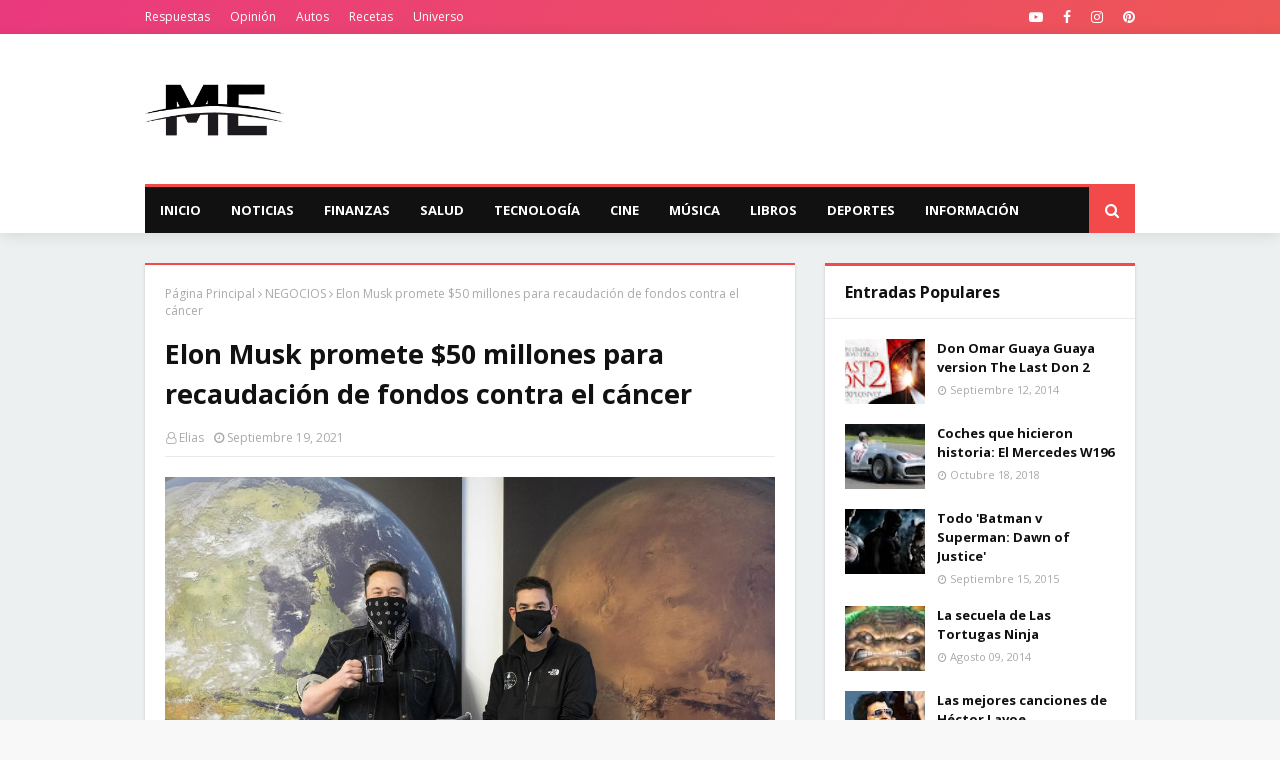

--- FILE ---
content_type: text/html; charset=utf-8
request_url: https://www.google.com/recaptcha/api2/aframe
body_size: 265
content:
<!DOCTYPE HTML><html><head><meta http-equiv="content-type" content="text/html; charset=UTF-8"></head><body><script nonce="s-cuYnAni6dGxOhrx7oknQ">/** Anti-fraud and anti-abuse applications only. See google.com/recaptcha */ try{var clients={'sodar':'https://pagead2.googlesyndication.com/pagead/sodar?'};window.addEventListener("message",function(a){try{if(a.source===window.parent){var b=JSON.parse(a.data);var c=clients[b['id']];if(c){var d=document.createElement('img');d.src=c+b['params']+'&rc='+(localStorage.getItem("rc::a")?sessionStorage.getItem("rc::b"):"");window.document.body.appendChild(d);sessionStorage.setItem("rc::e",parseInt(sessionStorage.getItem("rc::e")||0)+1);localStorage.setItem("rc::h",'1769435832651');}}}catch(b){}});window.parent.postMessage("_grecaptcha_ready", "*");}catch(b){}</script></body></html>

--- FILE ---
content_type: text/javascript; charset=UTF-8
request_url: https://www.mundoescopio.com/feeds/posts/default?max-results=3&start-index=2&alt=json-in-script&callback=jQuery112401357236188451687_1769435830475&_=1769435830476
body_size: 24222
content:
// API callback
jQuery112401357236188451687_1769435830475({"version":"1.0","encoding":"UTF-8","feed":{"xmlns":"http://www.w3.org/2005/Atom","xmlns$openSearch":"http://a9.com/-/spec/opensearchrss/1.0/","xmlns$blogger":"http://schemas.google.com/blogger/2008","xmlns$georss":"http://www.georss.org/georss","xmlns$gd":"http://schemas.google.com/g/2005","xmlns$thr":"http://purl.org/syndication/thread/1.0","id":{"$t":"tag:blogger.com,1999:blog-2950446302906085480"},"updated":{"$t":"2025-12-02T07:45:02.929-08:00"},"category":[{"term":"VIDEOS"},{"term":"INFORMACIÓN"},{"term":"NOTICIAS"},{"term":"CINE"},{"term":"ESTADOS UNIDOS"},{"term":"RECETAS"},{"term":"DEPORTES"},{"term":"HISTORIA"},{"term":"RESPUESTAS"},{"term":"FAMOSOS"},{"term":"TECNOLOGÍA"},{"term":"AUTOS"},{"term":"ENTRETENIMIENTO"},{"term":"ANIMALES"},{"term":"CORONAVIRUS"},{"term":"SALUD"},{"term":"PELÍCULAS"},{"term":"MUNDO"},{"term":"MÚSICA"},{"term":"NEGOCIOS"},{"term":"COVID-19"},{"term":"PERROS"},{"term":"TRAILERS"},{"term":"ACTUALIZACIONES"},{"term":"DONALD TRUMP"},{"term":"MÉXICO"},{"term":"IMÁGENES"},{"term":"MARVEL"},{"term":"RECETA"},{"term":"UNIVERSO"},{"term":"OPINIÓN"},{"term":"RUSIA"},{"term":"INFORMACIÓN GENERAL"},{"term":"VENEZUELA"},{"term":"VIDEO"},{"term":"ARGENTINA"},{"term":"FINANZAS"},{"term":"BIOGRAFÍA"},{"term":"GIFS"},{"term":"POLÍTICA"},{"term":"ACTORES"},{"term":"CIENCIA"},{"term":"DISNEY"},{"term":"NETFLIX"},{"term":"GATOS"},{"term":"INFORMES"},{"term":"MCU"},{"term":"VIDA"},{"term":"2018"},{"term":"BOXEO"},{"term":"CANTANTES"},{"term":"COMIDA"},{"term":"ANIME"},{"term":"CUENTOS"},{"term":"LISTA"},{"term":"JUEGOS"},{"term":"PELICULA"},{"term":"SALSA"},{"term":"SERIES"},{"term":"COLOMBIA"},{"term":"ELTORDOGIFS"},{"term":"FARANDULA"},{"term":"NATURALEZA"},{"term":"APPLE"},{"term":"AUSTRALIA"},{"term":"CARNE"},{"term":"COCINA"},{"term":"FACEBOOK"},{"term":"HONDURAS"},{"term":"PLANETAS"},{"term":"TERROR"},{"term":"BIOLOGIA"},{"term":"ELON MUSK"},{"term":"JAPÓN"},{"term":"NASA"},{"term":"PC"},{"term":"ZOOLOGIA"},{"term":"DESCUBRIMIENTO"},{"term":"GUATEMALA"},{"term":"IPHONE"},{"term":"PAN"},{"term":"TURISMO"},{"term":"URUGUAY"},{"term":"VIDEOJUEGOS"},{"term":"ARTISTAS"},{"term":"CALIFORNIA"},{"term":"CRIPTOMONEDAS"},{"term":"CURIOSIDADES"},{"term":"HALLOWEEN"},{"term":"LIBROS"},{"term":"REDES SOCIALES"},{"term":"UNIVISION"},{"term":"VIRAL"},{"term":"YOUTUBE"},{"term":"AMERICA LATINA"},{"term":"BOLIVIA"},{"term":"CANADÁ"},{"term":"CELEBRIDADES"},{"term":"CHILE"},{"term":"CÓMO HACER"},{"term":"FOTOS"},{"term":"FÚTBOL"},{"term":"GEOGRAFÍA"},{"term":"GOOGLE"},{"term":"POLLO"},{"term":"PUERTO RICO"},{"term":"REPÚBLICA DOMINICANA"},{"term":"RESCATE"},{"term":"SMARTPHONES"},{"term":"STAR WARS"},{"term":"TESLA"},{"term":"TRADICIONES"},{"term":"AGUA"},{"term":"AVENGERS 4"},{"term":"BAILE"},{"term":"BITCOIN"},{"term":"CAFÉ"},{"term":"CELULARES"},{"term":"CHINA"},{"term":"CHISTES"},{"term":"COMIDA RÁPIDA"},{"term":"COSTUMBRES"},{"term":"DC"},{"term":"DESTINO POSITIVO"},{"term":"DRAMA"},{"term":"ECONOMÍA"},{"term":"ESTUDIO"},{"term":"HBO"},{"term":"INDIA"},{"term":"INSECTOS"},{"term":"LUGARES"},{"term":"MCDONALD'S"},{"term":"MEJORES"},{"term":"MEMES"},{"term":"NBA"},{"term":"OSOS"},{"term":"POLICÍA"},{"term":"QUESO"},{"term":"SONY"},{"term":"TIBURONES"},{"term":"VIDEOJUEGO"},{"term":"ADELE"},{"term":"ALIMENTACIÓN"},{"term":"AMAZON"},{"term":"ARROZ"},{"term":"ASTRONOMÍA"},{"term":"AVIÓN"},{"term":"BALONCESTO (BASKETBALL)"},{"term":"BARATO"},{"term":"BENEFICIOS"},{"term":"CACHORROS"},{"term":"CIENCIA FICCIÓN"},{"term":"COMICS"},{"term":"CUARENTENA"},{"term":"CULTURA"},{"term":"ENFERMEDAD"},{"term":"ESPAÑA"},{"term":"ESTILO"},{"term":"FÁCIL"},{"term":"HOLLYWOOD"},{"term":"HUMOR"},{"term":"INSTAGRAM"},{"term":"INVESTIGACIÓN"},{"term":"JUEGO"},{"term":"LOROS"},{"term":"MODA"},{"term":"NAVIDAD"},{"term":"NUEVA YORK"},{"term":"SHAKIRA"},{"term":"TIKTOK"},{"term":"WEB"},{"term":"ACCIONES"},{"term":"ANDROID"},{"term":"ARQUEOLOGÍA"},{"term":"AVENGERS"},{"term":"AVES"},{"term":"COMEDIA"},{"term":"DOLOR"},{"term":"DULCE"},{"term":"ECUADOR"},{"term":"EL SALVADOR"},{"term":"ENFERMEDADES"},{"term":"ENTREVISTAS"},{"term":"FLORIDA"},{"term":"FUTURO"},{"term":"GRACIOSO"},{"term":"GRAN BRETAÑA"},{"term":"GUINEA ECUATORIAL"},{"term":"INTERNET"},{"term":"KARDASHIANS"},{"term":"LECHE"},{"term":"LOS ÁNGELES"},{"term":"MASA"},{"term":"MILANESA"},{"term":"NARCOTRÁFICO"},{"term":"ORIGEN"},{"term":"PASTA"},{"term":"PESCADO"},{"term":"PIZZA"},{"term":"RECOMENDADA"},{"term":"RELLENO"},{"term":"REVIEW"},{"term":"ROBOTS"},{"term":"TERREMOTO"},{"term":"TRABAJO"},{"term":"TRANSPORTE"},{"term":"TÉ"},{"term":"VENENO"},{"term":"VLADIMIR PUTIN"},{"term":"YOUTUBERS"},{"term":"5G"},{"term":"ALIMENTOS"},{"term":"ARCANGEL"},{"term":"BLANCO"},{"term":"BOLSA DE VALORES"},{"term":"BRASIL"},{"term":"BUDIN"},{"term":"CABALLOS"},{"term":"CHALLENGE"},{"term":"CHOCOLATE"},{"term":"CIENTÍFICOS"},{"term":"COMPRAR"},{"term":"CUBA"},{"term":"DADDY YANKEE"},{"term":"DATOS"},{"term":"DELICIOSO"},{"term":"DESAFÍO"},{"term":"DIABETES"},{"term":"DIETA"},{"term":"DINOSAURIOS"},{"term":"DIVERTIDO"},{"term":"DRAGON BALL SUPER"},{"term":"DWANE JOHNSON"},{"term":"EL PAPA FRANSISCO"},{"term":"ELECTRICIDAD"},{"term":"ENERGÍA"},{"term":"ESPACIO"},{"term":"EXTRAÑO"},{"term":"FRÍO"},{"term":"FUERZA"},{"term":"GAME OF THRONES"},{"term":"HAMBURGUESA"},{"term":"HORNO"},{"term":"INCENDIOS FORESTALES"},{"term":"INGLATERRA"},{"term":"ITALIA"},{"term":"JUEGOS OLÍMPICOS"},{"term":"JUSTIN BIEBER"},{"term":"KENDALL JENNER"},{"term":"LITERATURA"},{"term":"LUNA"},{"term":"MARTIN LUTHER KING"},{"term":"MENTE"},{"term":"MONOS"},{"term":"NFL"},{"term":"NICKI MINAJ"},{"term":"NICOLAS MADURO"},{"term":"NIEVE"},{"term":"NUEVO"},{"term":"OCEANO"},{"term":"PAISES"},{"term":"PAJAROS"},{"term":"PAPAS"},{"term":"PERDER PESO"},{"term":"PERRO"},{"term":"PERÚ"},{"term":"PLANETA MARTE"},{"term":"PLAYSTATION"},{"term":"PRECIO"},{"term":"RATAS"},{"term":"REINO UNIDO"},{"term":"SEGURO"},{"term":"SERPIENTES"},{"term":"SUPER BOWL"},{"term":"TAILANDIA"},{"term":"TELEFONOS"},{"term":"TELENOVELAS"},{"term":"TERREMOTOS"},{"term":"TEXAS"},{"term":"TORNADO"},{"term":"TORTUGAS"},{"term":"TV"},{"term":"TWITTER"},{"term":"VELOCIDAD"},{"term":"VENENOSA"},{"term":"VERDURAS"},{"term":"VIRALHOG"},{"term":"WHATSAPP"},{"term":"WOLVERINE"},{"term":"WWE"},{"term":"ACCIDENTE"},{"term":"ACCION"},{"term":"ACTRICES"},{"term":"ACTRIZ"},{"term":"ALMENDRAS"},{"term":"AMANDA BYNES"},{"term":"ANIMACIÓN"},{"term":"ANIMALES EXTINTOS"},{"term":"ANTÁRTIDA"},{"term":"APLICACIONES"},{"term":"ARAÑAS"},{"term":"ARTICULACIONES"},{"term":"BALLENAS"},{"term":"BEBÉS"},{"term":"BEN AFFLECK"},{"term":"BILLIE EILISH"},{"term":"BIODIESEL"},{"term":"BLACK ADAM"},{"term":"CABELLO"},{"term":"CAIDA"},{"term":"CALENTAMIENTO GLOBAL"},{"term":"CALOR"},{"term":"CALZADOS"},{"term":"CANCER"},{"term":"CARCEL"},{"term":"CERDO"},{"term":"CHADWICK BOSEMAN"},{"term":"CHERNOBYL"},{"term":"CLIMA"},{"term":"COCA-COLA"},{"term":"COCODRILOS"},{"term":"COMBUSTIBLES"},{"term":"COMPROMISO"},{"term":"CONEXION"},{"term":"CONTAMINACIÓN"},{"term":"CONTROVERSIA"},{"term":"COREA DEL NORTE"},{"term":"CURIOSITY"},{"term":"CÁNCER DE MAMA"},{"term":"DCEU"},{"term":"DELFINES"},{"term":"DEPRESIÓN"},{"term":"DESAYUNO"},{"term":"DIRECTORES"},{"term":"DISTANCIAMIENTO SOCIAL"},{"term":"DON OMAR"},{"term":"DROGAS"},{"term":"DÍAS FESTIVOS"},{"term":"EDUCACIÓN"},{"term":"EL CHAPO"},{"term":"ENLACES"},{"term":"ENTRENAMIENTO"},{"term":"ESPECIAS"},{"term":"ESPONJOSO"},{"term":"ESTRENO"},{"term":"EUROPA"},{"term":"EXTINCIÓN"},{"term":"EXTRATERRESTRE"},{"term":"EXTRATERRESTRES"},{"term":"F1"},{"term":"FOCACCIA"},{"term":"FORNITE"},{"term":"FRANCIA"},{"term":"FRUTAS"},{"term":"FÓSILES"},{"term":"GALLETAS"},{"term":"GEMELOS"},{"term":"GENETICA"},{"term":"GENTE DE ZONA"},{"term":"GOLF"},{"term":"GRAFICA"},{"term":"HURACANES"},{"term":"HÉCTOR LAVOE"},{"term":"IDIOMAS"},{"term":"INDONESIA"},{"term":"INFINITY WAR"},{"term":"INGLÉS"},{"term":"INVERTIR"},{"term":"IRÁN"},{"term":"J BALVIN"},{"term":"JEFF BEZOS"},{"term":"JENNIFER LOPEZ"},{"term":"JIMMY FALLON"},{"term":"JOHNNY PACHECO"},{"term":"JUEGO DE TRONOS"},{"term":"KIM KARDASHIAN"},{"term":"LADY GAGA"},{"term":"LANZAMIENTO"},{"term":"LEX DOCTOR"},{"term":"MANIFESTANTES"},{"term":"MEJOR"},{"term":"MISTERIOS"},{"term":"MLB"},{"term":"MOSCÚ"},{"term":"MOSQUITOS"},{"term":"MUSCULOS"},{"term":"MUZZARELLA"},{"term":"NARANJA"},{"term":"NERVIOS"},{"term":"NINTENDO"},{"term":"OSO"},{"term":"PANTERA"},{"term":"PARAGUAY"},{"term":"PECES"},{"term":"PELIGROSO"},{"term":"PIEL"},{"term":"PODERES"},{"term":"PRESIDENTES"},{"term":"PRISIÓN"},{"term":"PROTESTAS"},{"term":"PÁJARO"},{"term":"RECOMENDACIÓN"},{"term":"RICOS"},{"term":"ROMANCE"},{"term":"ROMEO SANTOS"},{"term":"SAHARA OCCIDENTAL"},{"term":"SALVIA"},{"term":"SEGUNDA GUERRA MUNDIAL"},{"term":"SPACE X"},{"term":"SPIDER-MAN"},{"term":"TATUAJES"},{"term":"TOP"},{"term":"TORMENTAS"},{"term":"TORTA"},{"term":"UCRANIA"},{"term":"VEGETALES"},{"term":"VEHÍCULOS ELÉCTRICOS"},{"term":"VENENOSO"},{"term":"VERDURA"},{"term":"VIDA MARINA"},{"term":"VINO"},{"term":"11 DE SEPTIEMBRE"},{"term":"2015"},{"term":"2017"},{"term":"2019"},{"term":"ABECEDARIO"},{"term":"ACEITE OLIVA"},{"term":"ACEITES"},{"term":"ACUERDO"},{"term":"ADICCION"},{"term":"ADIDAS"},{"term":"AFRICA"},{"term":"AGUJERO NEGRO"},{"term":"AL PACINO"},{"term":"ALBAHACA"},{"term":"ALBUM"},{"term":"ALCOHOL"},{"term":"ALEMANIA"},{"term":"ALFAJORES"},{"term":"ALTERCADO"},{"term":"AMAZONAS"},{"term":"AMC"},{"term":"AMOR"},{"term":"ANA DE ARMAS"},{"term":"ANGELINA JOLIE"},{"term":"ANIMALES FANTASTICOS"},{"term":"ANIVERSARIO"},{"term":"ANSIEDAD"},{"term":"ANTES Y DESPUÉS"},{"term":"APLICACION"},{"term":"AQUAMAN"},{"term":"ARBOL"},{"term":"ARTE"},{"term":"ARTICULOS"},{"term":"ARTRITIS"},{"term":"ASOMBROSO"},{"term":"ASTEROIDES"},{"term":"ASTRONOMIA"},{"term":"AVION"},{"term":"AZUCAR"},{"term":"BAD BUNNY"},{"term":"BANANA"},{"term":"BARACK OBAMA"},{"term":"BARBIE"},{"term":"BATMAN"},{"term":"BEBIDAS"},{"term":"BEBÉ"},{"term":"BECKY G"},{"term":"BEYONCE"},{"term":"BILLBOARD"},{"term":"BIPOLAR"},{"term":"BIRDS OF PREY"},{"term":"BLACK WIDOW"},{"term":"BLOG"},{"term":"BOB DYLAN"},{"term":"BONDIOLA"},{"term":"BORRACHOS"},{"term":"BRAD PITT"},{"term":"BRIE LARSON"},{"term":"BRITNEY SPEARS"},{"term":"BTS"},{"term":"BUENO"},{"term":"BULLYING"},{"term":"BURGER KING"},{"term":"BUÑUELOS"},{"term":"BÉISBOL"},{"term":"CABLE"},{"term":"CABRAS"},{"term":"CACATÚA"},{"term":"CACHORROS DE OSO"},{"term":"CAFETERAS"},{"term":"CALABAZA"},{"term":"CALZONE"},{"term":"CAMERON DIAZ"},{"term":"CANGREJOS"},{"term":"CANGURO"},{"term":"CANNABIS"},{"term":"CAPTAIN MARVEL"},{"term":"CARBOHIDRATOS"},{"term":"CARDAMOMO"},{"term":"CEBOLLA"},{"term":"CHIMPANCÉS"},{"term":"CHRISSY TEIGEN"},{"term":"CIELO"},{"term":"COCHES"},{"term":"COCO"},{"term":"COLIN KAEPERNICK"},{"term":"COMADREJAS"},{"term":"COMERCIO"},{"term":"COMPETENCIA"},{"term":"CONCIERTOS"},{"term":"CONOR MCGREGOR"},{"term":"CONSEJOS ÚTILES"},{"term":"CONSOLA"},{"term":"CONTINENTES"},{"term":"COSCULLUELA"},{"term":"COSTA RICA"},{"term":"CREMA"},{"term":"CRIATURAS MARINAS EXTRAÑAS"},{"term":"CRISTÓBAL COLÓN"},{"term":"CRÍTICAS"},{"term":"CUERPO"},{"term":"CUERVOS"},{"term":"CURRÍCULUM"},{"term":"DAREDEVIL"},{"term":"DAVID HARBOUR"},{"term":"DEFINICIÓN"},{"term":"DERECHO"},{"term":"DIAS DE FIESTA"},{"term":"DISCO"},{"term":"DISPOSITIVOS"},{"term":"DOCUMENTAL"},{"term":"DOLARES"},{"term":"DRAGON BALL"},{"term":"DRON"},{"term":"DÍA DE SAN VALENTÍN"},{"term":"ECOLOGIA"},{"term":"EJERCICIO"},{"term":"EL MAYO"},{"term":"ELECCIONES"},{"term":"EMOCIONES"},{"term":"EMPRESAS"},{"term":"ENTREVISTA"},{"term":"ENVENENAMIENTO"},{"term":"ESPAÑOL"},{"term":"ESTRATEGIA"},{"term":"ESTRES"},{"term":"ESTUDIOS"},{"term":"EVENTOS"},{"term":"EWAN MCGREGOR"},{"term":"EXPERIENCIA"},{"term":"FBI"},{"term":"FELICIDAD"},{"term":"FELINOS"},{"term":"FLAN"},{"term":"FORBES"},{"term":"FRACASO"},{"term":"FUERTES VIENTOS"},{"term":"FÓSIL"},{"term":"GAL GADOT"},{"term":"GALAXIAS"},{"term":"GAMERS"},{"term":"GAVIOTA"},{"term":"GEMELAS BELLA"},{"term":"GENTE"},{"term":"GEOGRAFIA"},{"term":"GEORGE RR MARTIN"},{"term":"GLASEADO"},{"term":"GLOBAL CITIZEN"},{"term":"GPS"},{"term":"GRASAS"},{"term":"GRATIS"},{"term":"GRUPO"},{"term":"HABITOS"},{"term":"HAITÍ"},{"term":"HARINA"},{"term":"HARLEY QUINN"},{"term":"HARRISON FORD"},{"term":"HARRY POTTER"},{"term":"HENRY CAVILL"},{"term":"HOGAR"},{"term":"HOLOGRAMA"},{"term":"HONGOS"},{"term":"HORMIGAS"},{"term":"HOTELES"},{"term":"HUEVO"},{"term":"HURACÁN"},{"term":"IMPORTANCIA"},{"term":"INTELIGENCIA ARTIFICIAL"},{"term":"INTERESANTE"},{"term":"INUNDACIONES"},{"term":"INUNDACIÓN"},{"term":"INVIERNO"},{"term":"IOS"},{"term":"IRAK"},{"term":"IRLANDA"},{"term":"JARED LETO"},{"term":"JEDI"},{"term":"JENGIBRE"},{"term":"JOAQUIN PHOENIX"},{"term":"JOE BIDEN"},{"term":"JOHN LEGUIZAMO"},{"term":"JUEGO ONLINE"},{"term":"KAYAK"},{"term":"KAYE WEST"},{"term":"KIM JONG UN"},{"term":"KIT HARINGTON"},{"term":"LA MONJA"},{"term":"LA SIRENITA"},{"term":"LAGO CONGELADO"},{"term":"LAMBORGHINI"},{"term":"LAPTOPS"},{"term":"LASAÑA"},{"term":"LATINOS"},{"term":"LEBRON JAMES"},{"term":"LOS CRIMENES DE GRINDELWALD"},{"term":"LOTERÍA"},{"term":"LUC BESSON"},{"term":"LYME"},{"term":"MADRE"},{"term":"MALUMA"},{"term":"MAMIFEROS"},{"term":"MANATÍ"},{"term":"MANI"},{"term":"MANÍ"},{"term":"MAPACHE"},{"term":"MAQUILLAJE"},{"term":"MAQUINA"},{"term":"MAR"},{"term":"MARISCOS"},{"term":"MASCOTAS"},{"term":"MEGHAN MARKLE"},{"term":"MERCEDES"},{"term":"MIAMI"},{"term":"MICROSOFT"},{"term":"MILANESAS"},{"term":"MITOS"},{"term":"MONEDA"},{"term":"MONITOR"},{"term":"MONTAÑAS"},{"term":"MORGAN FREEMAN"},{"term":"MOSTAZA"},{"term":"MOTOCICLETAS"},{"term":"MOTOR"},{"term":"MOUSE"},{"term":"MUERTE"},{"term":"NARCOS"},{"term":"NAZISMO"},{"term":"NEANDERTAL"},{"term":"NICARAGUA"},{"term":"NICKY JAM"},{"term":"NORUEGA"},{"term":"NUCLEAR"},{"term":"NVIDIA"},{"term":"OBESIDAD"},{"term":"OBJETO DESCONOCIDO"},{"term":"OCEANOS"},{"term":"OJO DE BIFE"},{"term":"ORGANISMO"},{"term":"OVNI"},{"term":"OVNIS"},{"term":"PANAMÁ"},{"term":"PANORAMA"},{"term":"PARACAIDISMO"},{"term":"PARANORMAL"},{"term":"PASTEL"},{"term":"PELEA"},{"term":"PELIGRO"},{"term":"PEPITO"},{"term":"PERCEPCIÓN"},{"term":"PERSONAJES"},{"term":"PETRÓLEO"},{"term":"PEZ"},{"term":"PICADURA"},{"term":"PIONONO"},{"term":"PIXEL"},{"term":"PLANETA"},{"term":"PLANTAS"},{"term":"POST MALONE"},{"term":"POSTRE"},{"term":"PREMIO LO NUESTRO"},{"term":"PREMIOS JUVENTUD"},{"term":"PREVENCIÓN"},{"term":"PROGRAMACIÓN"},{"term":"PROTEINAS"},{"term":"PS5"},{"term":"PSICOLOGÍA"},{"term":"PUMA"},{"term":"QUIBI"},{"term":"RACISMO"},{"term":"RADIACION"},{"term":"RADIOACTIVO"},{"term":"RANDOM"},{"term":"RAPERO"},{"term":"RAPIDO"},{"term":"RAYOS"},{"term":"REALIDAD VIRTUAL"},{"term":"RECOPILACION"},{"term":"REFORMAS"},{"term":"REGGAETON"},{"term":"RELIGIÓN"},{"term":"REMIX"},{"term":"RESEÑA"},{"term":"RESTAURANTES"},{"term":"RESUMEN"},{"term":"RETRO"},{"term":"REVISIÓN"},{"term":"RICOTA"},{"term":"RIHANNA"},{"term":"RISA"},{"term":"ROBOT"},{"term":"ROLLS ROYCE"},{"term":"ROMERO"},{"term":"ROVER"},{"term":"SACHA BARON COHEN"},{"term":"SAL"},{"term":"SALUD ORAL"},{"term":"SANTA CLAUS"},{"term":"SCARLETT JOHANSSON"},{"term":"SENTIDOS"},{"term":"SENTIMIENTOS"},{"term":"SERIE"},{"term":"SHELOW SHAQ"},{"term":"SIMPLE"},{"term":"SINOPSIS"},{"term":"SINTOMAS"},{"term":"SISTEMA SOLAR"},{"term":"SITIOS WEB"},{"term":"SOBREVIVIR"},{"term":"SOL"},{"term":"SOPHIE TURNER"},{"term":"STEPHEN KING"},{"term":"STRANGER THINGS"},{"term":"STREAMING"},{"term":"SUPERHEROES"},{"term":"SUPERMAN"},{"term":"SUSHI"},{"term":"SUSPENSO"},{"term":"TACOS"},{"term":"TAYLOR SWIFT"},{"term":"TEKASHI 6IX9INE"},{"term":"TESSA THOMPSON"},{"term":"TETRADOTOXINA"},{"term":"THE WALKING DEAD"},{"term":"THRILLER"},{"term":"TIGER WOODS"},{"term":"TIGRES"},{"term":"TOM HARDY"},{"term":"TOMATE"},{"term":"TORTILLA"},{"term":"TORTUGAS MARINAS"},{"term":"TRABAJO ONLINE"},{"term":"TRAMA"},{"term":"TRATAMIENTO"},{"term":"TURQUÍA"},{"term":"UFC"},{"term":"VALOR"},{"term":"VAMPIROS"},{"term":"VENOM"},{"term":"VENTA"},{"term":"VER FUTBOL ONLINE"},{"term":"VERANO"},{"term":"VIAJE"},{"term":"VOLCANES"},{"term":"VOLCÁN"},{"term":"XBOX"},{"term":"YOUTUBER"},{"term":"ZANAHORIA"},{"term":"13 REASONS WHY"},{"term":"1917"},{"term":"2016"},{"term":"2020"},{"term":"4 QUESOS"},{"term":"ABEJAS"},{"term":"ABOGADOS"},{"term":"ABUELA"},{"term":"ABUSO"},{"term":"ACEITE"},{"term":"ACEITE DE OLIVA"},{"term":"ACEITUNA"},{"term":"ACER"},{"term":"ACTIVIDAD FÍSICA"},{"term":"ACTIVIDADES"},{"term":"ACTIVISMO"},{"term":"ACUSADA"},{"term":"ADALINE"},{"term":"ADELGAZAR"},{"term":"ADEREZOS"},{"term":"ADICTOS"},{"term":"ADORABLES"},{"term":"ADUCTORES"},{"term":"ADULT SWIM"},{"term":"AEROLÍNEA SOUTHWEST"},{"term":"AEROLÍNEAS"},{"term":"AEROSMITH"},{"term":"AFECCIONES"},{"term":"AGENCIA DE TALENTOS"},{"term":"AGENCIA ESPACIAL EUROPEA"},{"term":"AGRICULTURA"},{"term":"AGRICULTURA URBANA"},{"term":"AHORRO"},{"term":"AISLADA"},{"term":"ALADDIN"},{"term":"ALADO"},{"term":"ALASKA"},{"term":"ALBINO"},{"term":"ALCOR"},{"term":"ALEKSANDR BEZIAZYKOV"},{"term":"ALERTA"},{"term":"ALEX CORA"},{"term":"ALEX RODRIGUEZ"},{"term":"ALFABETO"},{"term":"ALIENIGENA"},{"term":"ALIEXPRESS"},{"term":"ALMUERZO"},{"term":"ALPHABET"},{"term":"ALTA RESOLUCIÓN"},{"term":"AMERICAN HISTORY X"},{"term":"AMERICAN HORROR STORY"},{"term":"AMIGA"},{"term":"AMITYVILLE"},{"term":"AMY ADAMS"},{"term":"AMY WINEHOUSE"},{"term":"ANCHOAS"},{"term":"ANDREW LINCOLN"},{"term":"ANGEL DE LA MUERTE"},{"term":"ANGELA PONCE"},{"term":"ANIMALES MARINOS"},{"term":"ANIS"},{"term":"ANTECEDENTES"},{"term":"ANTHONY FAUCI"},{"term":"ANTHONY JOSHUA"},{"term":"ANUNCIO"},{"term":"ANÁLISIS FORMAL"},{"term":"ANÁLISIS TEXTO NARRATIVO"},{"term":"AOKIGAHARA"},{"term":"APAGONES"},{"term":"APARATOS"},{"term":"APLICACIÓN"},{"term":"APP"},{"term":"APRENDER"},{"term":"APU"},{"term":"ARABIA"},{"term":"ARACNOFOBIA"},{"term":"ARAMBOURGIANIA"},{"term":"ARAÑA"},{"term":"ARBOLISTA"},{"term":"AREA 51"},{"term":"ARENA"},{"term":"ARIANA GRANDE"},{"term":"ARMIE HAMMER"},{"term":"ARO"},{"term":"ARQUITECTURA"},{"term":"ARTE DE FAN"},{"term":"ARTEFACTOS"},{"term":"ARVEJAS"},{"term":"ARÁCNIDOS"},{"term":"ASCENSOR"},{"term":"ASESINATO"},{"term":"ASESINO"},{"term":"ASIA"},{"term":"ASMA"},{"term":"ASPERAS"},{"term":"ASSASSIN'S CREED"},{"term":"ASTROFISICA"},{"term":"ASTRONAUTAS"},{"term":"ATAQUE"},{"term":"ATENCION"},{"term":"ATERRIZAJE"},{"term":"ATLETAS"},{"term":"ATLETISMO"},{"term":"ATRAX ROBUSTUS"},{"term":"ATROFIA MUSCULAR"},{"term":"ATROFIA MUSCULAR ESPINAL"},{"term":"ATTACK ON TITAN"},{"term":"ATUN"},{"term":"ATÚN"},{"term":"AURORA"},{"term":"AUSCHWITZ"},{"term":"AUTOESTIMA"},{"term":"AUTOLISIS"},{"term":"AUTOSERVICIO"},{"term":"AVELLANAS"},{"term":"AVENA"},{"term":"AVENTURA GRAFICA"},{"term":"AVIONES ELÉCTRICOS"},{"term":"AVISPA DE MAR"},{"term":"AVISTAMIENTOS"},{"term":"AVRIL LAVIGNE"},{"term":"AZUL"},{"term":"AÑO BISIESTO"},{"term":"AÑO NUEVO"},{"term":"BACTERIAS"},{"term":"BAGDAD"},{"term":"BAHAMAS"},{"term":"BAILARINA"},{"term":"BAILE DEL GUSANO"},{"term":"BAJO EL AGUA"},{"term":"BANCO MUNDIAL"},{"term":"BANCOS"},{"term":"BANDERA"},{"term":"BARCELONA"},{"term":"BARCO"},{"term":"BARRAS"},{"term":"BARRO"},{"term":"BASE ACUÁTICA"},{"term":"BASE LUNAR"},{"term":"BASTONES"},{"term":"BATIDA"},{"term":"BATMÓVIL"},{"term":"BEBIDA"},{"term":"BELLA THORNE"},{"term":"BELLEZA"},{"term":"BELLEZA AMERICANA"},{"term":"BENTLEY"},{"term":"BERLÍN"},{"term":"BETTY LA FEA"},{"term":"BIENES RAÍCES"},{"term":"BIFE DE CHORIZO"},{"term":"BILL CLINTON"},{"term":"BILLONARIOS"},{"term":"BIOGRAFÍA DE ASCASUBI"},{"term":"BIOS"},{"term":"BIOSHOCK INFINITE"},{"term":"BIZCOCHITOS"},{"term":"BLACK CANARY"},{"term":"BLACK EYED PEAS"},{"term":"BLACK MASK"},{"term":"BLACK PANTHER"},{"term":"BLACKBERRY"},{"term":"BLADE RUNNER"},{"term":"BLAIR WITCH PROJECT"},{"term":"BLAKE LIVELY"},{"term":"BLANCA"},{"term":"BLANCANIEVES"},{"term":"BLEACH"},{"term":"BLOCKCHAIN"},{"term":"BLOGGER"},{"term":"BLOGS"},{"term":"BLOGSPOT"},{"term":"BMW"},{"term":"BOCA JUNIORS"},{"term":"BOEING"},{"term":"BOJACK HORSEMAN"},{"term":"BOLOGNESA"},{"term":"BOLSO"},{"term":"BOMBAS"},{"term":"BON JOVI"},{"term":"BOOGIE DOWN"},{"term":"BORAT"},{"term":"BORDE"},{"term":"BORDERLANDS"},{"term":"BORUTO"},{"term":"BOSQUE"},{"term":"BOTE"},{"term":"BP"},{"term":"BRAKING BAD"},{"term":"BRASILEÑOS"},{"term":"BRIAN DE PALMA"},{"term":"BRIE"},{"term":"BROCHETTES"},{"term":"BROCOLI"},{"term":"BRONX"},{"term":"BRUCE WILLIS"},{"term":"BTC"},{"term":"BUCEADOR"},{"term":"BUDÍN"},{"term":"BUG"},{"term":"BUMBLE"},{"term":"BURBUJA"},{"term":"BURN THE STAGE"},{"term":"BURRATA"},{"term":"BUSQUEDA"},{"term":"BÚHO"},{"term":"C++"},{"term":"CABALLO"},{"term":"CABAÑA"},{"term":"CABLES"},{"term":"CACHORRO"},{"term":"CADENA"},{"term":"CAIDA LIBRE"},{"term":"CAJA"},{"term":"CALAMAR GIGANTE"},{"term":"CALIDAD"},{"term":"CALIENTE"},{"term":"CALOR EXTREMO"},{"term":"CALVOS"},{"term":"CAMARONES"},{"term":"CAMBIO CLIMATICO"},{"term":"CAMILA CABELLO"},{"term":"CAMIONES"},{"term":"CAMPEONATO"},{"term":"CANCION DE HIELO Y FUEGO"},{"term":"CANE CORSO"},{"term":"CANELA"},{"term":"CANELO ÁLVAREZ"},{"term":"CANELONES"},{"term":"CANGREJO DE RÍO"},{"term":"CANSANCIO"},{"term":"CANTINFLAS"},{"term":"CAOS"},{"term":"CAPERUCITA ROJA"},{"term":"CAPITAN AMERICA"},{"term":"CAPITANA MARVEL"},{"term":"CAPRESE"},{"term":"CAPSULA"},{"term":"CAPTADO EN VIDEO"},{"term":"CAPTAIN MARVEL. MCU"},{"term":"CAPUCHINO"},{"term":"CARA AFEITADA"},{"term":"CARAMELO"},{"term":"CARDI B"},{"term":"CARIBE"},{"term":"CARLITOS WAY"},{"term":"CARLOS SLIM"},{"term":"CARNE BLANCA"},{"term":"CARNE RELLENA"},{"term":"CAROLINA DEL NORTE"},{"term":"CARRERAS"},{"term":"CARRO VOLADOR"},{"term":"CARTAS"},{"term":"CARTEL"},{"term":"CARUSO"},{"term":"CASA"},{"term":"CASA BLANCA"},{"term":"CASA DEL ÁRBOL"},{"term":"CASADOS"},{"term":"CASERO"},{"term":"CASSIAN ANDOR"},{"term":"CAST"},{"term":"CATARATAS DEL NIÁGARA"},{"term":"CAUSA"},{"term":"CAZADOR DE TORMENTAS"},{"term":"CAÍDAS"},{"term":"CECIL HOTEL"},{"term":"CECILIA ROTH"},{"term":"CELEBRACIONES"},{"term":"CELULAR"},{"term":"CEMENTERIO DE ANIMALES"},{"term":"CENICIENTA"},{"term":"CEREBRO"},{"term":"CETACEOS"},{"term":"CETANO"},{"term":"CHAPATIS"},{"term":"CHARGERS"},{"term":"CHARLES MANSON"},{"term":"CHARLIE WOODS"},{"term":"CHARTS"},{"term":"CHASING THE CHEESE"},{"term":"CHEDDAR"},{"term":"CHICA"},{"term":"CHICA DA SILVA"},{"term":"CHICHARRON"},{"term":"CHIMICHURRI"},{"term":"CHINO"},{"term":"CHISME"},{"term":"CHOP SUEY"},{"term":"CHORIZOS"},{"term":"CHRIS EVANS"},{"term":"CHRIS HEMSWORTH"},{"term":"CHRISTINA AGUILERA"},{"term":"CIBERNÉTICO"},{"term":"CICATRICES"},{"term":"CICLISTA"},{"term":"CIERRA"},{"term":"CIERVO"},{"term":"CIGARRAS"},{"term":"CINTA DE CORRER"},{"term":"CIRUJANO"},{"term":"CISTERNA"},{"term":"CITAS CIBERNÉTICAS"},{"term":"CIUDADES PERDIDAS"},{"term":"CLAIRE WINELAND"},{"term":"CNN"},{"term":"COLABORACIÓN"},{"term":"COLGATE"},{"term":"COLIN FARRELL"},{"term":"COLISEO"},{"term":"COLISIONES"},{"term":"COLITA DE CUADRIL"},{"term":"COLORADO"},{"term":"COMBUSTIBLE SINTÉTICO"},{"term":"COMETA"},{"term":"COMEZON"},{"term":"COMICOS"},{"term":"COMPARACION"},{"term":"COMPAÑEROS"},{"term":"COMPORTAMIENTOS SALUDABLES"},{"term":"COMPUTADORAS"},{"term":"COMUNISMO"},{"term":"CONCEPTO"},{"term":"CONCEPTOS"},{"term":"CONCIERTO VIRTUAL"},{"term":"CONDENSADA"},{"term":"CONDUCTORES"},{"term":"CONEJO"},{"term":"CONEXION CISTERNA Y TINACO"},{"term":"CONEXION DE FLOTANTES PARA TANQUE DE AGUA"},{"term":"CONFERENCIA"},{"term":"CONFIANZA"},{"term":"CONFLICTO"},{"term":"CONGELACIÓN"},{"term":"CONGELARSE"},{"term":"CONNECTICUT"},{"term":"CONSERVA"},{"term":"CONSPIRACION"},{"term":"CONSPIRACIONES"},{"term":"CONSPIRACIÓN"},{"term":"CONSTITUCIÓN"},{"term":"CONSTRUCCIÓN"},{"term":"CONTRAS"},{"term":"CONTRASEÑA"},{"term":"CONTROL"},{"term":"CONTROLES"},{"term":"CONTROVERSIAL"},{"term":"COPA LIBERTADORES"},{"term":"COPOS MAIZ"},{"term":"COQUITOS"},{"term":"COREA"},{"term":"CORESTEROL"},{"term":"CORTINAS"},{"term":"COSAS INTERESANTES"},{"term":"COSPLAY"},{"term":"COSQUILLAS"},{"term":"COSTA"},{"term":"CRACKERS"},{"term":"CREACIÓN"},{"term":"CRECIMIENTO"},{"term":"CREED 2"},{"term":"CREMA DIPLOMATICA"},{"term":"CREMAS"},{"term":"CREMOSA"},{"term":"CREUTZFELDT-JAKOB"},{"term":"CRIATURA MÍTICA"},{"term":"CRIMENES"},{"term":"CRIMINALES"},{"term":"CRIOGENIA"},{"term":"CRIOLLA"},{"term":"CRIPTOGRAFÍA"},{"term":"CRISTIAN BALE"},{"term":"CRISTIANO RONALDO"},{"term":"CRITICADO"},{"term":"CROATA"},{"term":"CROCS"},{"term":"CRUCERO"},{"term":"CRÁTER"},{"term":"CRÉDITO"},{"term":"CUASIMODO"},{"term":"CUENTAS"},{"term":"CUERPOS CELESTES"},{"term":"CUEVAS"},{"term":"CULEBRAS"},{"term":"CULTIVO"},{"term":"CUMPLEAÑOS"},{"term":"CUPONES"},{"term":"CURA"},{"term":"CURSOS"},{"term":"CUÁSARES"},{"term":"CV"},{"term":"CVS"},{"term":"Christian Daghio"},{"term":"Criptomercado"},{"term":"DACA"},{"term":"DAN BILZERIAN"},{"term":"DAN SCHNEIDER"},{"term":"DANCING WITH THE STARS"},{"term":"DARPA"},{"term":"DASH"},{"term":"DATALLY"},{"term":"DAVID ORTIZ"},{"term":"DAZN"},{"term":"DE MOLDE"},{"term":"DEADPOOL"},{"term":"DEBATE"},{"term":"DEBUT"},{"term":"DEEPFAKES"},{"term":"DEMANDA"},{"term":"DEMENCIA"},{"term":"DEMONIOS"},{"term":"DEMÓCRATAS"},{"term":"DENGUE"},{"term":"DENTISTA"},{"term":"DENZEL WASHINGTON"},{"term":"DEONTAY WILDER"},{"term":"DEPORTISTAS"},{"term":"DEPREDADOR"},{"term":"DERRAME CEREBRAL"},{"term":"DESCARGAR"},{"term":"DESCONOCIDOS"},{"term":"DESCUENTO"},{"term":"DESECHO"},{"term":"DESINFECTANTE"},{"term":"DESMAYARSE"},{"term":"DESPEGUE"},{"term":"DESTINOS"},{"term":"DESVENTAJAS"},{"term":"DETECTIVE PIKACHU"},{"term":"DETRAS DE CAMARAS"},{"term":"DETRÁS DE CAMARA"},{"term":"DEVON LARRATT"},{"term":"DIEGO LUNA"},{"term":"DIENTES"},{"term":"DINA ASHER-SMITH"},{"term":"DINAMARCA"},{"term":"DINERO"},{"term":"DINOSAURIO"},{"term":"DIRECT"},{"term":"DISCAPACITADO"},{"term":"DISCRIMINACION"},{"term":"DISCURSO"},{"term":"DISPUTA"},{"term":"DIVERTIDAS"},{"term":"DIVIDENDOS"},{"term":"DIVORCIO"},{"term":"DIÉSEL"},{"term":"DJS"},{"term":"DOBLE"},{"term":"DOCUMENTÁRIOS"},{"term":"DODGE"},{"term":"DOLORES"},{"term":"DON'T WATCH THIS"},{"term":"DONDE COMPRAR FIGURAS DESDE ARGENTINA"},{"term":"DONDE COMPRAR SH FIGUARTS"},{"term":"DORMIR"},{"term":"DRACULA"},{"term":"DRAG QUEENS"},{"term":"DRAGON BALL Z"},{"term":"DRAGON BARBUDO"},{"term":"DRAGON MARINO"},{"term":"DRAGONES"},{"term":"DRAKE"},{"term":"DREAMWORKS ANIMATION"},{"term":"DROGADICTOS"},{"term":"DROID"},{"term":"DUENDE"},{"term":"DUETO"},{"term":"DUFFY"},{"term":"DULCE DE LECHE"},{"term":"DULCE O TRUCO"},{"term":"DUMBO"},{"term":"DUNKIN"},{"term":"DÉCADA"},{"term":"DÉFICIT"},{"term":"DÍA DE LA TIERRA"},{"term":"DÍA INTERNACIONAL DE LA PAZ"},{"term":"DÍA MUNDIAL DE LA BONDAD"},{"term":"DÍA NACIONAL"},{"term":"DÍGRAFOS"},{"term":"E-BENZIN"},{"term":"ECOSISTEMA"},{"term":"EDAD MEDIA"},{"term":"EDDIE REDMAYNE"},{"term":"EDIFICIOS"},{"term":"EDITORES"},{"term":"EDMUNDO GONZÁLEZ"},{"term":"EDUCACION"},{"term":"EDWARD NORTON"},{"term":"EGIPTO"},{"term":"EL CONJURO"},{"term":"EL MAR MUERTO"},{"term":"EL MILAGRO GRIEGO"},{"term":"EL MUNDO OCULTO DE SABRINA"},{"term":"EL VATICANO"},{"term":"ELECTRONICOS"},{"term":"ELEFANTES"},{"term":"ELENCO"},{"term":"ELEVADOR"},{"term":"ELISA LAM"},{"term":"ELIZABETH HOLMES"},{"term":"ELLEN PAGE"},{"term":"ELLEN POMPEO"},{"term":"ELLIOT PAGE"},{"term":"ELONGAR"},{"term":"ELTON JOHN"},{"term":"ELÉCTRICO"},{"term":"EMBAJADA"},{"term":"EMBARAZADAS"},{"term":"EMBUDO"},{"term":"EMILIA CLARKE"},{"term":"EMILY BLUNT"},{"term":"EMMA CORONEL"},{"term":"EMMY"},{"term":"EMOCION"},{"term":"EMPANADAS"},{"term":"EMPRESARIOS"},{"term":"EN VIVO"},{"term":"ENERO"},{"term":"ENFERMEDAD DEL CORAZÓN"},{"term":"ENFERMERAS"},{"term":"ENRIQUE IGLESIAS"},{"term":"ENSALADA"},{"term":"ENSALADA RUSA"},{"term":"ENSALADAS"},{"term":"ENTRENADORES"},{"term":"ENVASE REUTILIZABLE"},{"term":"ENVEJECIMIENTO"},{"term":"EPIC GAMES"},{"term":"EQUILIBRIUM"},{"term":"ERIKA GARCIA"},{"term":"ERIZOS"},{"term":"ERNESTO RENÁN"},{"term":"ERROR"},{"term":"ERROR 500"},{"term":"ERUPCIÓN"},{"term":"ESCABECHE"},{"term":"ESCAPE DE PRISIÓN"},{"term":"ESCARABAJOS"},{"term":"ESCOCIA"},{"term":"ESCORPION MARINO"},{"term":"ESCRITOR"},{"term":"ESCUDO"},{"term":"ESCUELA"},{"term":"ESPECIES"},{"term":"ESPECIFICACIONES"},{"term":"ESPECTACULAR"},{"term":"ESPECTACULO"},{"term":"ESPINACA"},{"term":"ESPUMOSO"},{"term":"ESTAMPIDA"},{"term":"ESTILO DE VIDA"},{"term":"ESTIMULACION"},{"term":"ESTOFADO"},{"term":"ESTRELLA"},{"term":"ESTRELLA PLUMA"},{"term":"ESTRELLAS"},{"term":"ESTRUCTURAS"},{"term":"ESTUDIANTES"},{"term":"ETANOL"},{"term":"ETERNALS"},{"term":"ETERNOS"},{"term":"EUGENIO DERBEZ"},{"term":"EURASIA"},{"term":"EVA MOZES KOR"},{"term":"EVACUACIÓN"},{"term":"EVAPORADA"},{"term":"EVENTOS IMPORTANTES"},{"term":"EVIDENCIA DE VIDA EXTRATERRESTRE"},{"term":"EVOLUCIÓN"},{"term":"EXFOLIANTES"},{"term":"EXOPLANETAS"},{"term":"EXORCISMO"},{"term":"EXOTICO"},{"term":"EXPERIENCIAS"},{"term":"EXPERIMENTO"},{"term":"EXPLOSIÓN"},{"term":"EXPRESIÓN"},{"term":"EXTENSION DE LA VIDA"},{"term":"EXTRAÑAS"},{"term":"EYES WIDE OPEN"},{"term":"EZRA MILLER"},{"term":"FAJA"},{"term":"FALCON"},{"term":"FALLAS TECTÓNICAS"},{"term":"FAMA"},{"term":"FAMILIA REAL"},{"term":"FAMILY FEUD"},{"term":"FANATICOS"},{"term":"FANTASÍA"},{"term":"FARRUKO"},{"term":"FARÁNDULA"},{"term":"FASHION"},{"term":"FAVORITOS"},{"term":"FECHA DE ESTRENO"},{"term":"FECHAS"},{"term":"FELIZ AÑO NUEVO"},{"term":"FEMENISMO"},{"term":"FENOMENO"},{"term":"FENÓMENO"},{"term":"FENÓMENOS ESPACIALES"},{"term":"FERRARI"},{"term":"FESTIVAL"},{"term":"FETICHES"},{"term":"FIBROSIS QUISTICA"},{"term":"FIDEOS"},{"term":"FIESTA"},{"term":"FIESTAS"},{"term":"FIGURA DE CERA"},{"term":"FIJI"},{"term":"FILETE"},{"term":"FILETTO"},{"term":"FILIPINAS"},{"term":"FILMOGRAFÍA"},{"term":"FILTRACION"},{"term":"FINAL"},{"term":"FINN WOLFHARD"},{"term":"FLASH"},{"term":"FLOTANTE"},{"term":"FLOWDELATINO"},{"term":"FORMACION"},{"term":"FORTNITE"},{"term":"FOTOGRAFIAS"},{"term":"FRANK LA SALLE"},{"term":"FRANQUEZA"},{"term":"FRANQUICIA"},{"term":"FRASES"},{"term":"FRAUDE"},{"term":"FREDDIE MERCURY"},{"term":"FRENTE CUMBIERO"},{"term":"FRUTILLA"},{"term":"FRUTO SECO"},{"term":"FRÍO EXTREMO"},{"term":"FUERZA ESPACIAL"},{"term":"FUGU"},{"term":"FUTBOL ESPAÑOL"},{"term":"FUTBOL ONLINE"},{"term":"FUTURISTA"},{"term":"GAFAS"},{"term":"GALES"},{"term":"GALLETA"},{"term":"GAME"},{"term":"GAMEPLAY"},{"term":"GANSTERS"},{"term":"GARRAPIÑADA"},{"term":"GARY OLDMAN"},{"term":"GAS"},{"term":"GAS LICUADO"},{"term":"GASOLINA"},{"term":"GASTRONOMIA"},{"term":"GASTRONOMÍA"},{"term":"GDEMU"},{"term":"GDEMU INSTALACIÓN"},{"term":"GDROM"},{"term":"GEFORCE"},{"term":"GEICO"},{"term":"GEMELAS"},{"term":"GENERAL"},{"term":"GENERAL MOTORS"},{"term":"GENTE."},{"term":"GEOGUESSR"},{"term":"GEOPOLITICA"},{"term":"GIANCARLO STANTON"},{"term":"GIMNASIA"},{"term":"GIRA"},{"term":"GLACIARES"},{"term":"GLADIADOR"},{"term":"GLOTONES"},{"term":"GLOUD"},{"term":"GLUCOSA"},{"term":"GMC"},{"term":"GOBERNADOR"},{"term":"GOBIERNO"},{"term":"GOBLIN"},{"term":"GOLDEN RETRIEVER"},{"term":"GOLFISTA"},{"term":"GOOGLE+"},{"term":"GRAFICAS"},{"term":"GRAMMY LATINO"},{"term":"GRANDE"},{"term":"GRANDES LIGAS"},{"term":"GRANIZO"},{"term":"GRECIA"},{"term":"GREEN CARD"},{"term":"GRIMES"},{"term":"GTX 1050"},{"term":"GTX 1080"},{"term":"GUACAMAYOS"},{"term":"GUERRA"},{"term":"GUILLERMO PFENING"},{"term":"GUSANOS"},{"term":"GYMPIE"},{"term":"H\u0026M"},{"term":"H2O"},{"term":"HACKEO"},{"term":"HACKERS"},{"term":"HADAS"},{"term":"HAILEY BIEBER"},{"term":"HARINA DE MANÍ"},{"term":"HAWÁI"},{"term":"HBO MAX"},{"term":"HEAD ABOVE WATER"},{"term":"HELADO"},{"term":"HELLBOY"},{"term":"HENNEGUYA SALMINICOLA"},{"term":"HERMOSOS"},{"term":"HEROINA"},{"term":"HERSHEL"},{"term":"HIBRIDOS"},{"term":"HIDRATACION"},{"term":"HIDROGENO"},{"term":"HIELO"},{"term":"HIERBAS"},{"term":"HIJOS"},{"term":"HILLARY CLINTON"},{"term":"HILO ROJO"},{"term":"HIMALAYA"},{"term":"HINDI"},{"term":"HIPERGIGANTES"},{"term":"HIPOPÓTAMO"},{"term":"HISTORIAS"},{"term":"HISTORIAS DE AMOR"},{"term":"HOJAS"},{"term":"HOMBRE ARAÑA"},{"term":"HOMBRE HORMIGA"},{"term":"HOMBRES DE NEGRO"},{"term":"HOMBRES VS MUJERES"},{"term":"HOMENAJE"},{"term":"HOMEOPATIA"},{"term":"HONDA"},{"term":"HONGO MÁGICO"},{"term":"HORARIO"},{"term":"HORROR"},{"term":"HORÓSCOPO"},{"term":"HOSPITAL"},{"term":"HUELLA DIGITAL"},{"term":"HUEVO FRITO"},{"term":"HUGH JACKMAN"},{"term":"HULU"},{"term":"HUMECTANTES"},{"term":"HUMMER EV"},{"term":"HUMMER H2"},{"term":"HUMORISTAS"},{"term":"HUNTRESS"},{"term":"HYPERLOOP"},{"term":"HÁMSTER"},{"term":"ICE BUCKET CHALLENGE"},{"term":"IDEAS"},{"term":"IDRIS ELBA"},{"term":"IGLESIA CATOLICA"},{"term":"IGNACIO SERRICCHIO"},{"term":"ILUSION"},{"term":"IMAGEN"},{"term":"IMAGINA"},{"term":"IMITADOR"},{"term":"INDIE"},{"term":"INDIOS"},{"term":"INEXPLICABLE"},{"term":"INFANCIA"},{"term":"INFIELES"},{"term":"INFLUENCERS"},{"term":"INFLUENCIA"},{"term":"INFORMACION BASICA"},{"term":"INFUSION"},{"term":"INFUSIÓN"},{"term":"INGENIERÍA"},{"term":"INGENIERÍA QUÍMICA"},{"term":"INGREDIENTES"},{"term":"INGRESOS PASIVOS"},{"term":"INMIGRACIÓN"},{"term":"INNOVACIÓN"},{"term":"INSECTO"},{"term":"INSECTOS HOJA"},{"term":"INSERT"},{"term":"INSPIRACIÓN"},{"term":"INTEGRAL"},{"term":"INTEL"},{"term":"INVERSIONES"},{"term":"IPTV"},{"term":"IRON FIST"},{"term":"IRS"},{"term":"ISLA"},{"term":"ISLA DA QUEMAIDA GRANDE"},{"term":"ISLA DE LAS SERPIENTES"},{"term":"ISLA MAURICIO"},{"term":"ISLAM"},{"term":"ISLANDIA"},{"term":"JABONES"},{"term":"JACK BLACK"},{"term":"JACK EL DESTRIPADOR"},{"term":"JAGUAR"},{"term":"JAMAICA"},{"term":"JAMES BOND"},{"term":"JAMES RANDI"},{"term":"JAMIE LYN SPEARS"},{"term":"JAMON"},{"term":"JANET JACKSON"},{"term":"JASON MAMOA"},{"term":"JAVA"},{"term":"JAY Z"},{"term":"JEAN RENO"},{"term":"JEANNETE MCCURDY"},{"term":"JENNIFER LAWRENCE"},{"term":"JETBLUE"},{"term":"JK ROWLING"},{"term":"JOE KEERY"},{"term":"JOHNNY DEPP"},{"term":"JOKER"},{"term":"JON HAMM"},{"term":"JON SNOW"},{"term":"JORGE PORCEL"},{"term":"JOVENES"},{"term":"JUAN LUIS GUERRA"},{"term":"JUANES"},{"term":"JUDE LAW"},{"term":"JUDIOS"},{"term":"JUEGOS MÓVILES"},{"term":"JUGADORES"},{"term":"JUGO"},{"term":"JUGUETES"},{"term":"JUICIO POLÍTICO"},{"term":"JURNEE SMOLLETT BELL"},{"term":"JUSTIN TIMBERLAKE"},{"term":"JUSTIN TRUDEAU"},{"term":"JUVENTUD"},{"term":"JÚPITER"},{"term":"K-POP"},{"term":"KARLA SOUZA"},{"term":"KATE BECKINSALE"},{"term":"KATHERINE LANGFORD"},{"term":"KAWASAKI"},{"term":"KEIRA KNIGHLEY"},{"term":"KETCHUP"},{"term":"KEVIN FEIGE"},{"term":"KEVIN SPACEY"},{"term":"KFC"},{"term":"KIMBAL MUSK"},{"term":"KIRBY JENNER"},{"term":"KIT HARIGTON"},{"term":"KLAY THOMPSON"},{"term":"KOBE BRYANT"},{"term":"KOENIGSEGG"},{"term":"KRAKEN"},{"term":"LA BELLA DURMIENTE"},{"term":"LA MALDICION DE LA LLORONA"},{"term":"LA PUNTA"},{"term":"LA ROCA"},{"term":"LADRÓN"},{"term":"LAGOS"},{"term":"LALI ESPOSITO"},{"term":"LAMPARAS"},{"term":"LAS ACCIONES HABLAN MÁS QUE LAS PALABRAS"},{"term":"LAS VEGAS"},{"term":"LAVA"},{"term":"LAVADO DE DINERO"},{"term":"LEGADO"},{"term":"LEJOS DE CASA"},{"term":"LEON"},{"term":"LEONARDO DICAPRIO"},{"term":"LEOPARDO"},{"term":"LESIONES"},{"term":"LETRAS"},{"term":"LETRAS DE CANCIONES"},{"term":"LEYENDAS"},{"term":"LEYES"},{"term":"LIAM HEMSWORTH"},{"term":"LICENCIATURAS"},{"term":"LICUADA"},{"term":"LIGAMENTOS"},{"term":"LILO THE HUSKY"},{"term":"LINCES"},{"term":"LINDAS"},{"term":"LIVE ACTION"},{"term":"LLUVIA"},{"term":"LOBO MARSUPIAL"},{"term":"LOBOS"},{"term":"LOCIONES"},{"term":"LOCUTOR DE RADIO"},{"term":"LOLITA"},{"term":"LOMBOK"},{"term":"LOMBRICES"},{"term":"LOMO"},{"term":"LONDRES"},{"term":"LOOP"},{"term":"LORA"},{"term":"LOS SIMPSONS"},{"term":"LSD"},{"term":"LUBRICACION"},{"term":"LUCASART"},{"term":"LUCASFILM"},{"term":"LUCHA"},{"term":"LUCHADORES DE BRAZO"},{"term":"LUCILA FREND"},{"term":"LUCY"},{"term":"LUIS JIMÉNEZ"},{"term":"LUIS MIGUEL"},{"term":"LUIS ORTEGA"},{"term":"LUKE CAGE"},{"term":"LUKE SKYWALKER"},{"term":"LYANNA STARK"},{"term":"LYME DISEASE"},{"term":"MACBOOK PRO"},{"term":"MAD CATZ"},{"term":"MADAGASCAR"},{"term":"MADERA"},{"term":"MADRE TERESA DE CALCUTA"},{"term":"MADUREZ"},{"term":"MAGDALENAS"},{"term":"MAHA VAJIRALONGKORN"},{"term":"MAICENA"},{"term":"MAINE COON"},{"term":"MALIA OBAMA"},{"term":"MAMOGRAFÍA"},{"term":"MAMÁ"},{"term":"MANDARÍN"},{"term":"MANDOCAS"},{"term":"MANGA"},{"term":"MANICURA"},{"term":"MANNY PACQUIAO"},{"term":"MANOS"},{"term":"MANSIONES"},{"term":"MANTECA"},{"term":"MANTENIMIENTO"},{"term":"MANTEQUILLA"},{"term":"MANZANAS"},{"term":"MANZANILLA"},{"term":"MAR DE ARBOLES"},{"term":"MARGOT ROBBIE"},{"term":"MARIACHIS"},{"term":"MARIAH CAREY"},{"term":"MARIHUANA"},{"term":"MARINADAS"},{"term":"MARK HAMILL"},{"term":"MARK RUFFALO"},{"term":"MARMOTA"},{"term":"MARTE"},{"term":"MARVEL CINE"},{"term":"MARY ELIZABETH WINSTEAD"},{"term":"MASCARAS"},{"term":"MASCARPONE"},{"term":"MASTÍN ITALIANO"},{"term":"MATAMBRE"},{"term":"MATE"},{"term":"MATEMATICA"},{"term":"MAX SCHRECK"},{"term":"MAYAS"},{"term":"MAÍZ"},{"term":"MCDONALDS"},{"term":"MCKANEY MANOR"},{"term":"MCLAREN"},{"term":"ME TOO"},{"term":"MECANICA"},{"term":"MEDELLÍN"},{"term":"MEDICINA"},{"term":"MEDITACION"},{"term":"MEDUSA"},{"term":"MEGADRIVE"},{"term":"MEGALODON"},{"term":"MELANIA TRUMP"},{"term":"MEME"},{"term":"MEN IN BLACK"},{"term":"MENGELE"},{"term":"MENISCO"},{"term":"MENTIRA"},{"term":"MERCADO LIBRE"},{"term":"MERCADO NEGRO"},{"term":"MERCURIO"},{"term":"MERENGUE"},{"term":"MERENGUE URBANO"},{"term":"MERIENDA"},{"term":"MERMELADA"},{"term":"MESSI"},{"term":"MESSIAH"},{"term":"METALES ALCALINOS"},{"term":"METANOL"},{"term":"METEORÓLOGO"},{"term":"METRO"},{"term":"MEZCLA"},{"term":"MGM"},{"term":"MICHAEL B JORDAN"},{"term":"MICHAEL BAY"},{"term":"MICHAEL JORDAN"},{"term":"MICHAEL KEATON"},{"term":"MIEL"},{"term":"MIGRANTES"},{"term":"MIKE TYSON"},{"term":"MILEY CYRUS"},{"term":"MILITAR"},{"term":"MILLIE BOBBY BROWN"},{"term":"MINI COOPER"},{"term":"MINI LUNA"},{"term":"MIRANDA COSGROVE"},{"term":"MISIÓN"},{"term":"MISS AMERICA"},{"term":"MISS ESPAÑA"},{"term":"MISS UNIVERSO"},{"term":"MISTERIO"},{"term":"MODELOS"},{"term":"MODERNA"},{"term":"MOLDE"},{"term":"MOLE"},{"term":"MOLÉCULAS ORGÁNICAS"},{"term":"MOMENTOS IMPORTANTES"},{"term":"MONOXIDO DE CARBONO"},{"term":"MONSTRUOS"},{"term":"MONTANA"},{"term":"MONTAUK PROJECTS"},{"term":"MONTREAL"},{"term":"MORBIUS"},{"term":"MORTAL KOMBAT"},{"term":"MOUSSE"},{"term":"MOVIES"},{"term":"MOZARELLA"},{"term":"MTT"},{"term":"MUCHACHA"},{"term":"MULTIJUGADOR"},{"term":"MUNDO ABIERTO"},{"term":"MUNDO ESCOPIO"},{"term":"MUSCULO"},{"term":"MUSEO"},{"term":"MUSIC"},{"term":"MUSICA TRADICIONAL"},{"term":"MUSICA URBANA"},{"term":"MUSICOS"},{"term":"MUTACIONES"},{"term":"MYSPACE"},{"term":"Malvados"},{"term":"MÉDICOS"},{"term":"NABOKOV"},{"term":"NACIONES UNIDAS"},{"term":"NAOMI WATTS"},{"term":"NARCISISTA"},{"term":"NARVALES"},{"term":"NATACIÓN DE HIELO"},{"term":"NATACIÓN INVERNAL"},{"term":"NATALIA DYER"},{"term":"NATALIE PORTMAN"},{"term":"NATURAL"},{"term":"NAVES ESPACIALES"},{"term":"NAZIS"},{"term":"NEBULOSAS"},{"term":"NEGRO"},{"term":"NEIL DEGRASSE TYSON"},{"term":"NEO"},{"term":"NEONAZI"},{"term":"NEPAL"},{"term":"NES"},{"term":"NESTLÉ"},{"term":"NEUMATICOS"},{"term":"NEUROTOXICO"},{"term":"NEW HAMPSHIRE"},{"term":"NICKELODEON"},{"term":"NICOLE KIDMAN"},{"term":"NICOLÁS FUSCO SANSONE"},{"term":"NIKE"},{"term":"NIKKI BELLA"},{"term":"NIRVANA"},{"term":"NIÑOS"},{"term":"NIÑOS ENVUELTOS"},{"term":"NOAH CYRUS"},{"term":"NOBEL"},{"term":"NOK"},{"term":"NOKIA"},{"term":"NOMINADOS"},{"term":"NORAD"},{"term":"NORTEAMÉRICA"},{"term":"NORTH WEST"},{"term":"NOSFERATU"},{"term":"NSA"},{"term":"NUBE"},{"term":"NUEVA GUINEA"},{"term":"NUEVA JERSEY"},{"term":"NUEVA ZELANDA"},{"term":"NUMERO 13"},{"term":"NVESTIGACIÓN"},{"term":"OBISPO"},{"term":"OBRA MAESTRA"},{"term":"OCULUS QUEST"},{"term":"OCUPACION"},{"term":"OFICIAL"},{"term":"OHIO"},{"term":"OJOS BIEN CERRADOS"},{"term":"OLIMPICO"},{"term":"OLIVO"},{"term":"OMEGA EL FUERTE"},{"term":"OMELETTE"},{"term":"ONCE UPON A TIME IN HOLLYWOOD"},{"term":"ONEPLUS"},{"term":"ONLINE"},{"term":"ONU"},{"term":"OPERACIÓN PAPERCLIP"},{"term":"OPTIMUM"},{"term":"ORANGUTÁN"},{"term":"ORBITA"},{"term":"ORGANISMOS"},{"term":"ORGANIZACIÓN DE LAS NACIONES UNIDAS"},{"term":"ORGÁNICO"},{"term":"ORIGENES"},{"term":"ORINA"},{"term":"ORUGA"},{"term":"ORURO"},{"term":"ORÉGANO"},{"term":"OSCAR"},{"term":"OSCAR ISAAC"},{"term":"OSO POLAR"},{"term":"OSTEOARTRITIS"},{"term":"OXIGENO"},{"term":"OZUNA"},{"term":"PABLO ESCOBAR"},{"term":"PACÚ"},{"term":"PADRES"},{"term":"PAELLA"},{"term":"PAGO"},{"term":"PAIGE"},{"term":"PAKISTÁN"},{"term":"PAKORAS"},{"term":"PALEONTOLOGÍA"},{"term":"PALOMAS"},{"term":"PAMELA ANDERSON"},{"term":"PAN DE CARNE"},{"term":"PAN DULCE"},{"term":"PANAMA"},{"term":"PANCETA"},{"term":"PANDAS"},{"term":"PANDEMIA"},{"term":"PANETTONE"},{"term":"PANGOLÍN"},{"term":"PANSEXUAL"},{"term":"PANTERA NEGRA"},{"term":"PAPA"},{"term":"PAPADA"},{"term":"PAPEL HIGIÉNICO"},{"term":"PAPILLOTE"},{"term":"PAPÁ"},{"term":"PARA ARMAR"},{"term":"PARA REIR"},{"term":"PARADERO"},{"term":"PARAMOUNT"},{"term":"PARAPSICOLOGIA"},{"term":"PAREJAS"},{"term":"PARKER SOLAR PROBE"},{"term":"PARKINSON"},{"term":"PARÍS"},{"term":"PARÍS 2024"},{"term":"PASADO"},{"term":"PASAS"},{"term":"PASIONES"},{"term":"PASTELERA"},{"term":"PASTELERIA"},{"term":"PATA DE ELEFANTE"},{"term":"PATH OF EXILE"},{"term":"PATOS"},{"term":"PAZ MUNDIAL"},{"term":"PAÍS"},{"term":"PECHUGA"},{"term":"PEDERES"},{"term":"PELIGRO DE EXTINCIÓN"},{"term":"PELIGROSA"},{"term":"PELOTEROS"},{"term":"PENSIONES"},{"term":"PENTÁGONO"},{"term":"PERFECTO"},{"term":"PERSECUCIÓN POLICIAL"},{"term":"PERSONALIDAD"},{"term":"PERSONAS"},{"term":"PESCANDO"},{"term":"PESCAR"},{"term":"PESO"},{"term":"PETS"},{"term":"PEZ GLOBO"},{"term":"PEZ PIEDRA"},{"term":"PEZ SÁBALO"},{"term":"PHOTOSHOP"},{"term":"PIEDRA"},{"term":"PINGUINO"},{"term":"PINOCHO"},{"term":"PINTURA"},{"term":"PIRATAS"},{"term":"PIRATERÍA"},{"term":"PIRÁMIDES"},{"term":"PITBULL"},{"term":"PIXAR"},{"term":"PLACAS TECTÓNICAS"},{"term":"PLACER"},{"term":"PLAN B"},{"term":"PLANETA TIERRA"},{"term":"PLANTA"},{"term":"PLASMA"},{"term":"PLASTICO"},{"term":"PLATAFORMAS"},{"term":"PLAYAS"},{"term":"PLAYBOY"},{"term":"PLÁSTICO RECICLADO"},{"term":"POBLACIÓN"},{"term":"POKEMON"},{"term":"POKEMON GO"},{"term":"POLANSKI"},{"term":"POLICIAL"},{"term":"POLITICOS"},{"term":"POPEYES"},{"term":"POPULAR"},{"term":"PORTOBELLOS"},{"term":"POSESIÓN"},{"term":"POSTER"},{"term":"POSTURA"},{"term":"POTASIO"},{"term":"POWER RANGERS"},{"term":"PREFERENCIAS"},{"term":"PREHISTORIA"},{"term":"PREMIOS"},{"term":"PREPARACION"},{"term":"PRESION SANGUINEA"},{"term":"PRESIÓN SANGUÍNEA"},{"term":"PREVENIR"},{"term":"PRIMATES"},{"term":"PRIMAVERA"},{"term":"PRIMERA DAMA"},{"term":"PRIMERA GUERRA MUNDIAL"},{"term":"PRINCIPE HARRY"},{"term":"PRISIONEROS"},{"term":"PROBABILIDADES"},{"term":"PROBLEMAS"},{"term":"PROCEDIMIENTO MEDICO"},{"term":"PROCESADOR"},{"term":"PROCESO"},{"term":"PRODUCTIVO"},{"term":"PRODUCTORES"},{"term":"PROFESIONAL"},{"term":"PROFESIONALES"},{"term":"PROFESOR"},{"term":"PROGRAMA"},{"term":"PROHIBICION"},{"term":"PROHIBIDO"},{"term":"PROMOCION"},{"term":"PROS"},{"term":"PROTAGONISTA"},{"term":"PROTECTORAS"},{"term":"PROYECTO A119"},{"term":"PRUEBAS"},{"term":"PRÉSTAMOS"},{"term":"PRÍNCIPE HARRY"},{"term":"PRÍNCIPE WILLIAM"},{"term":"PS4"},{"term":"PSEUDOCIENCIAS"},{"term":"PSICOLOGIA"},{"term":"PSICOLOGICO"},{"term":"PSICOLOGOS"},{"term":"PSICÓLOGA"},{"term":"PSICÓPATA"},{"term":"PSILOCIBINA"},{"term":"PTESAURIO"},{"term":"PUEBLO"},{"term":"PUEBLOS"},{"term":"PUENTE"},{"term":"PULPITO"},{"term":"PULSO"},{"term":"PYTHON"},{"term":"PÁJAROS"},{"term":"PÉRDIDA DE PESO"},{"term":"QUEBEC"},{"term":"QUEBRANTAHUESOS"},{"term":"QUEMADO"},{"term":"QUENTEN TARANTINO"},{"term":"QUENTIN TARANTINO"},{"term":"QUÍMICA"},{"term":"RADIOTELESCOPIOS"},{"term":"RAEGHAR TARGARYEN"},{"term":"RAGU"},{"term":"RANCHO"},{"term":"RAP"},{"term":"RAPIDITAS"},{"term":"RAPIDO Y FURIOSO"},{"term":"RARAS"},{"term":"RARO"},{"term":"RATON"},{"term":"RAVIOLES"},{"term":"RAYO"},{"term":"REACCIONES"},{"term":"REAL MADRID"},{"term":"REBOZADO"},{"term":"RECICLAJE"},{"term":"RECLUSO"},{"term":"RECOMENDADOS"},{"term":"RECORD"},{"term":"RECUERDO"},{"term":"RED SOX"},{"term":"REFABRICADO"},{"term":"REFLEXION"},{"term":"REFUGIOS"},{"term":"REFURBISHED"},{"term":"REGGAETONEROS"},{"term":"REGRESO"},{"term":"RELIGION"},{"term":"RELLENAS"},{"term":"RELLENOS"},{"term":"RELOJES"},{"term":"RELÁMPAGOS"},{"term":"REMOLACHA"},{"term":"REMOTO"},{"term":"REPARACION"},{"term":"REPLICANTES"},{"term":"REPUTACIÓN"},{"term":"REPÚBLICA CHECA"},{"term":"RESACA"},{"term":"RESEQUEDAD"},{"term":"RESFRIADO"},{"term":"RESIDENCIA"},{"term":"RESULTADO"},{"term":"RETO"},{"term":"RETRATO DE SANTOS VEGA"},{"term":"REVIEWS"},{"term":"RICAS"},{"term":"RICK AND MORTY"},{"term":"RICK GRIMES"},{"term":"RIDDLEY SCOTT"},{"term":"RILEY-DAY"},{"term":"RING"},{"term":"RIQUEZA"},{"term":"RISAS"},{"term":"RISE OF NATIONS"},{"term":"RISOTTO"},{"term":"RITUAL"},{"term":"RIVER PLATE"},{"term":"ROBLEDO PUCH"},{"term":"ROBOS"},{"term":"ROCA"},{"term":"RODILLA"},{"term":"ROGUE ONE"},{"term":"ROJO"},{"term":"ROLEX"},{"term":"ROLLING STONE"},{"term":"ROMANTICA"},{"term":"ROMS SEGA DREAMCAST"},{"term":"ROSARIO DAWSON"},{"term":"ROSAS"},{"term":"ROSCA"},{"term":"ROSIE"},{"term":"ROSTROS FALSOS"},{"term":"RPG"},{"term":"RTX"},{"term":"RTX 2080"},{"term":"RUCULA"},{"term":"RUDY GOBERT"},{"term":"RUMANÍA"},{"term":"RUMBLE VIRAL"},{"term":"RUMORES"},{"term":"RUNESCAPE"},{"term":"RUSSELL CROWE"},{"term":"RYAN COOGLER"},{"term":"RYAN GOSLING"},{"term":"RYAN REYNOLDS"},{"term":"RÉCORD"},{"term":"S2"},{"term":"SABLES LASER"},{"term":"SABOR"},{"term":"SACRAMENTO"},{"term":"SAFARI"},{"term":"SAILOR MOON"},{"term":"SALADOS"},{"term":"SALLY HORNER"},{"term":"SALMA HAYEK"},{"term":"SALMON"},{"term":"SALSA PICANTE"},{"term":"SALUDABLE"},{"term":"SALVADO"},{"term":"SALVAJE"},{"term":"SAMMY SOSA"},{"term":"SAMSUNG"},{"term":"SAN LUIS"},{"term":"SANGRIENTO"},{"term":"SANSA STARK"},{"term":"SANTO TOMÉ Y PRÍNCIPE"},{"term":"SAQUEO"},{"term":"SATURNO"},{"term":"SCHOOLBOY"},{"term":"SCONES"},{"term":"SCOTT EASTWOOD"},{"term":"SCOTT WILSON"},{"term":"SEAN PENN"},{"term":"SECRETO"},{"term":"SECRETOS"},{"term":"SECUESTRO"},{"term":"SEDENTARISMO"},{"term":"SEGA"},{"term":"SEGA DREAMCAST"},{"term":"SEGURIDAD"},{"term":"SELECT"},{"term":"SELENA GOMEZ"},{"term":"SEMILLAS"},{"term":"SEMOLA"},{"term":"SENSACIONES"},{"term":"SEPARACIÓN"},{"term":"SERIE MUNDIAL"},{"term":"SERVICIO DE TRANSMISIÓN"},{"term":"SERVICIO SECRETO"},{"term":"SERVICIOS"},{"term":"SETI"},{"term":"SEXTO SENTIDO"},{"term":"SEXUALIDAD"},{"term":"SEÑALES DE RADIO"},{"term":"SHARON STONE"},{"term":"SHARON TATE"},{"term":"SHAWN MENDES"},{"term":"SHAWSHANK REDEMPTION"},{"term":"SHERK. MI VILLANO FAVORITO"},{"term":"SHIA LABEOUF"},{"term":"SIBERIA"},{"term":"SIDA"},{"term":"SIMIOS"},{"term":"SIMPATÍA"},{"term":"SIMULADOR ESPACIAL"},{"term":"SIN GLUTEN"},{"term":"SINDROME"},{"term":"SINGAPUR"},{"term":"SISTEMA"},{"term":"SITH"},{"term":"SITIO PROHIBIDO"},{"term":"SNL"},{"term":"SOBREDOSIS"},{"term":"SOBREPESO"},{"term":"SOBREPOBLACIÓN"},{"term":"SOCIÓPATA"},{"term":"SODIO"},{"term":"SOFIA VERGARA"},{"term":"SOFTWARE"},{"term":"SOLANGE GARBENHEIMER"},{"term":"SOLAR ORBITER"},{"term":"SOLOMILLO"},{"term":"SONREIR"},{"term":"SORPRENDENTE"},{"term":"SPACE JAM"},{"term":"SPIDERMAN"},{"term":"SPINRAZA"},{"term":"SQL"},{"term":"SQUARE ROOTS"},{"term":"SRI LANKA"},{"term":"STAN LEE"},{"term":"STANLEY KUBRICK"},{"term":"STAR CITIZEN"},{"term":"STATE FARM"},{"term":"STEAM"},{"term":"STEPHEN CURRY"},{"term":"STEVE HARVEY"},{"term":"STREET VIEW"},{"term":"STROGONOFF"},{"term":"SUBACUÁTICO"},{"term":"SUBMARINO"},{"term":"SUECIA"},{"term":"SUELDO"},{"term":"SUEÑO"},{"term":"SUEÑOS DE LIBERTAD"},{"term":"SUEÑOS LUCIDOS"},{"term":"SUICIDAS"},{"term":"SUICIDIOS"},{"term":"SUMMERSLAM"},{"term":"SUPER GRANJA"},{"term":"SUPER NINTENDO"},{"term":"SUPER TAMAÑO"},{"term":"SUPERSTICION"},{"term":"SURF"},{"term":"SURFISTAS"},{"term":"SUSTANCIAS"},{"term":"SUSTO"},{"term":"SUZUKI"},{"term":"SWAT 4"},{"term":"SYDNEY"},{"term":"SYLVESTER STALLONE"},{"term":"SÍMBOLOS"},{"term":"SÍNDROME DE ANGELMAN"},{"term":"SÍNTOMAS"},{"term":"SÓTANO"},{"term":"TACTICO"},{"term":"TAEKWONDO"},{"term":"TARGARYEN"},{"term":"TARJETA"},{"term":"TARJETA VERDE"},{"term":"TARJETAS DE CREDITO"},{"term":"TAROT"},{"term":"TARTA"},{"term":"TARTAS"},{"term":"TAXISTA"},{"term":"TEA BLENDING"},{"term":"TEASER"},{"term":"TEASERS"},{"term":"TED TALK"},{"term":"TELARAÑA"},{"term":"TELEMUNDO"},{"term":"TELESCOPIO"},{"term":"TELEVISION"},{"term":"TEMBLOR"},{"term":"TEMPERATURA"},{"term":"TEMPORADA 8"},{"term":"TENDINITIS"},{"term":"TEORÍA"},{"term":"TERIYAKI"},{"term":"TERRORISTA"},{"term":"TESTIMONIOS"},{"term":"TEXTO NARRATIVO"},{"term":"THANOS"},{"term":"THE HAUNTING OF HILL HOUSE"},{"term":"THE LAST JEDI"},{"term":"THE MANDALORIAN"},{"term":"THE MATRIX"},{"term":"THE SECRET OF MONKEY ISLAND"},{"term":"THE WEEKND"},{"term":"THEODORE KACZYNSKI"},{"term":"THOR"},{"term":"TIBURÓN BALLENA"},{"term":"TIEMPO REAL"},{"term":"TIENDAS"},{"term":"TIERRA"},{"term":"TIGRE DE TASMANIA"},{"term":"TILACINO"},{"term":"TIM BURTON"},{"term":"TIM ROBBINS"},{"term":"TIMOTHEE CHALAMET"},{"term":"TINACO"},{"term":"TINDER"},{"term":"TIPO C"},{"term":"TIPOS"},{"term":"TIPS"},{"term":"TIRAMISU"},{"term":"TITANOBOA"},{"term":"TITANS"},{"term":"TOCINO"},{"term":"TOKIO"},{"term":"TOM CRUISE"},{"term":"TOM HOLLAND"},{"term":"TORCHIO"},{"term":"TORDADOS"},{"term":"TORMENTAS ELÉCTRAS"},{"term":"TORTUGAS MORDEDORA"},{"term":"TORTURA"},{"term":"TOTO FERRO"},{"term":"TOXIC SHOCK SYNDROME"},{"term":"TOY STORY 4"},{"term":"TRADUCCION"},{"term":"TRAINSPOTTING"},{"term":"TRAJES ESPACIALES"},{"term":"TRANQUILIDAD"},{"term":"TRANSBORDADOR CHALLENGER"},{"term":"TRANSEXUALIDAD"},{"term":"TRANSMISIÓN EN LÍNEA"},{"term":"TRASFERENCIA"},{"term":"TRASTORNO ALIMENTICIO"},{"term":"TRAVIS FIMMEL"},{"term":"TREN"},{"term":"TRIBUTO"},{"term":"TRIGO"},{"term":"TRIPLE H"},{"term":"TRISTE"},{"term":"TROMBAS MARINAS"},{"term":"TRUCOS"},{"term":"TRUE DETECTIVE"},{"term":"TRUFAS"},{"term":"TRUMP"},{"term":"TSUNAMIS"},{"term":"TUCO"},{"term":"TURING"},{"term":"TUTORIALES"},{"term":"TWITCH"},{"term":"TYSON FURY"},{"term":"TÚNEZ"},{"term":"UBER"},{"term":"UBISOFT"},{"term":"UCM"},{"term":"UFO"},{"term":"ULTRON"},{"term":"UNABOMBER"},{"term":"UNFOLLOWERS"},{"term":"UNIVERS ABIERTO"},{"term":"UNIVERSIDAD"},{"term":"UNIVERSITARIA"},{"term":"URANO"},{"term":"UREA"},{"term":"URSULA"},{"term":"UTAH"},{"term":"UÑAS"},{"term":"VACUNA"},{"term":"VACUNAS"},{"term":"VACUNAS CONTRA LA DIABETES"},{"term":"VAINILLA"},{"term":"VAKERO"},{"term":"VALIOSO"},{"term":"VALKYRIE"},{"term":"VEGANOS"},{"term":"VEGETA"},{"term":"VEGETAL"},{"term":"VEGETARIANO"},{"term":"VEHICULO"},{"term":"VEHICULOS"},{"term":"VEJEZ"},{"term":"VELOCIDAD DE LA LUZ"},{"term":"VENECIA"},{"term":"VENGADORES"},{"term":"VENTAJAS"},{"term":"VENTANAS"},{"term":"VENUS"},{"term":"VERDAD"},{"term":"VERSACE"},{"term":"VESTIMENTA"},{"term":"VIAJES"},{"term":"VIAJES EN EL TIEMPO"},{"term":"VIBORAS"},{"term":"VIDA DIARIA"},{"term":"VIDA INTELIGENTE"},{"term":"VIENESA"},{"term":"VIETNAM"},{"term":"VIGO MORTENSEN"},{"term":"VIH"},{"term":"VIN DIESEL"},{"term":"VINCE VAUGHN"},{"term":"VIRUS"},{"term":"VISITAR"},{"term":"VISIÓN"},{"term":"VISTA"},{"term":"VISUAL BASIC"},{"term":"VOGUE"},{"term":"VUDU"},{"term":"VUELOS"},{"term":"Villanos"},{"term":"VÍA LÁCTEA"},{"term":"W MOTORS"},{"term":"WASHINGTON"},{"term":"WHISKEY"},{"term":"WHOPPER"},{"term":"WILL SMITH"},{"term":"WILMER VALDERRAMA"},{"term":"WINDOWS"},{"term":"WINONA RYDER"},{"term":"WINTER SOLDIER"},{"term":"WONDER WOMAN"},{"term":"X-MEN"},{"term":"XMEN"},{"term":"YEEZY"},{"term":"YOGUR"},{"term":"YOGURT"},{"term":"ZAC EFRON"},{"term":"ZAPALLITOS"},{"term":"ZAPATOS"},{"term":"ZENDAYA"},{"term":"ZIKA"},{"term":"ZOMBIES"},{"term":"ZOOLÓGICO"},{"term":"ZORRO"},{"term":"culto"},{"term":"organos"},{"term":"sensoriales"},{"term":"ÁRABE"},{"term":"ÉBOLA"},{"term":"ÉPICO"},{"term":"ÉXITO"},{"term":"ÑOQUIS"}],"title":{"type":"text","$t":"Mundo Escopio | Informe Mundial"},"subtitle":{"type":"html","$t":"Enterate de las novedades en el mundo, aprende algo nuevo cada día y entretiénete."},"link":[{"rel":"http://schemas.google.com/g/2005#feed","type":"application/atom+xml","href":"https:\/\/www.mundoescopio.com\/feeds\/posts\/default"},{"rel":"self","type":"application/atom+xml","href":"https:\/\/www.blogger.com\/feeds\/2950446302906085480\/posts\/default?alt=json-in-script\u0026start-index=2\u0026max-results=3"},{"rel":"alternate","type":"text/html","href":"https:\/\/www.mundoescopio.com\/"},{"rel":"hub","href":"http://pubsubhubbub.appspot.com/"},{"rel":"previous","type":"application/atom+xml","href":"https:\/\/www.blogger.com\/feeds\/2950446302906085480\/posts\/default?alt=json-in-script\u0026start-index=1\u0026max-results=3"},{"rel":"next","type":"application/atom+xml","href":"https:\/\/www.blogger.com\/feeds\/2950446302906085480\/posts\/default?alt=json-in-script\u0026start-index=5\u0026max-results=3"}],"author":[{"name":{"$t":"Luis"},"uri":{"$t":"http:\/\/www.blogger.com\/profile\/08422067306101484738"},"email":{"$t":"noreply@blogger.com"},"gd$image":{"rel":"http://schemas.google.com/g/2005#thumbnail","width":"16","height":"16","src":"https:\/\/img1.blogblog.com\/img\/b16-rounded.gif"}}],"generator":{"version":"7.00","uri":"http://www.blogger.com","$t":"Blogger"},"openSearch$totalResults":{"$t":"2232"},"openSearch$startIndex":{"$t":"2"},"openSearch$itemsPerPage":{"$t":"3"},"entry":[{"id":{"$t":"tag:blogger.com,1999:blog-2950446302906085480.post-7213518915025423"},"published":{"$t":"2024-09-28T15:08:00.000-07:00"},"updated":{"$t":"2024-09-28T15:12:34.966-07:00"},"category":[{"scheme":"http://www.blogger.com/atom/ns#","term":"BALONCESTO (BASKETBALL)"},{"scheme":"http://www.blogger.com/atom/ns#","term":"DEPORTES"}],"title":{"type":"text","$t":"El dominicano Karl-Anthony Towns irá a los Knicks por Randle y DiVincenzo"},"content":{"type":"html","$t":"\u003Ctable align=\"center\" cellpadding=\"0\" cellspacing=\"0\" class=\"tr-caption-container\" style=\"margin-left: auto; margin-right: auto;\"\u003E\u003Ctbody\u003E\u003Ctr\u003E\u003Ctd style=\"text-align: center;\"\u003E\u003Ca href=\"https:\/\/blogger.googleusercontent.com\/img\/b\/R29vZ2xl\/AVvXsEjHWpScjpLZ2LmkLS-uxu8CCuZJZiV1Qcurrs1jP6LB09H9vlLFbO_N9wTDi3a54hbJ9LkPhY_kX7ONCIMZiCMg68lKrvhU1YEzmg6WHdKx8lFLpzFu_AlWOIn2H0S0v5a9tmhXorOrQsJI6BQDsVvGhnDoLXG1E4VjWlydvmR3gMs9-v4Ki2MdgyFBuGOw\/s1600\/IMG_0796%20%281%29.png\" style=\"display: block; margin-left: auto; margin-right: auto; padding: 1em 0px; text-align: center;\"\u003E\u003Cimg alt=\"\" border=\"0\" data-original-height=\"675\" data-original-width=\"1200\" src=\"https:\/\/blogger.googleusercontent.com\/img\/b\/R29vZ2xl\/AVvXsEjHWpScjpLZ2LmkLS-uxu8CCuZJZiV1Qcurrs1jP6LB09H9vlLFbO_N9wTDi3a54hbJ9LkPhY_kX7ONCIMZiCMg68lKrvhU1YEzmg6WHdKx8lFLpzFu_AlWOIn2H0S0v5a9tmhXorOrQsJI6BQDsVvGhnDoLXG1E4VjWlydvmR3gMs9-v4Ki2MdgyFBuGOw\/s1600\/IMG_0796%20%281%29.png\" \/\u003E\u003C\/a\u003E\u003C\/td\u003E\u003C\/tr\u003E\u003Ctr\u003E\u003Ctd class=\"tr-caption\" style=\"text-align: left;\"\u003E\u003Cspan style=\"font-size: medium;\"\u003EKarl-Anthony Towns ha sido un gran jugador para los Minnesota Timberwolves, pero se dirige a una nueva ciudad.\u003C\/span\u003E\u003C\/td\u003E\u003C\/tr\u003E\u003C\/tbody\u003E\u003C\/table\u003E\n\u003Cbr \/\u003E\u003Cscript async=\"\" crossorigin=\"anonymous\" src=\"https:\/\/pagead2.googlesyndication.com\/pagead\/js\/adsbygoogle.js?client=ca-pub-5692167083436451\"\u003E\u003C\/script\u003E\n\u003C!--Mundo escopio Square--\u003E\n\u003Cins class=\"adsbygoogle\" data-ad-client=\"ca-pub-5692167083436451\" data-ad-format=\"auto\" data-ad-slot=\"8037738972\" data-full-width-responsive=\"true\" style=\"display: block;\"\u003E\u003C\/ins\u003E\n\u003Cscript\u003E\n     (adsbygoogle = window.adsbygoogle || []).push({});\n\u003C\/script\u003E\u003Cbr \/\u003E\nLos New York Knicks y los Minnesota Timberwolves están ultimando un traspaso de gran impacto que involucra a los All-Stars Julius Randle y\u0026nbsp; el dominicano Karl-Anthony Towns, según confirmaron fuentes a ESPN el viernes por la noche.\n\u003Cbr \/\u003E\u003Cbr \/\u003E\nEl acuerdo enviaría a Randle y Donte DiVincenzo a los Timberwolves, mientras que Karl-Anthony Towns se uniría a los Knicks. Nueva York busca fortalecer su plantilla con la llegada de Towns para reforzar su mayor debilidad en la posición de centro. Minnesota, por su parte, se beneficiaría de la incorporación de Randle y DiVincenzo, añadiendo tiros y versatilidad en su intento de superar su avance en las finales de la Conferencia Oeste la temporada pasada.\n\u003Cbr \/\u003E\u003Cbr \/\u003E\nAdemás, Minnesota obtendrá una selección de primera ronda protegida en el top 13 de 2025, procedente de los New York Knicks a través de los Detroit Pistons, según las mismas fuentes.\n\u003Cbr \/\u003E\u003Cbr \/\u003E\nEn este intercambio, los Charlotte Hornets actúan como el tercer equipo involucrado y recibirán compensación en forma de selecciones del draft, ya que juegan un papel clave para hacer que el acuerdo funcione financieramente.\n\u003Cbr \/\u003E\u003Cbr \/\u003E\nLas negociaciones entre Nueva York y Minnesota habían estado en marcha durante todo el verano, pero fue en los últimos días cuando el acuerdo avanzó significativamente con la incorporación de Charlotte como tercer equipo."},"link":[{"rel":"replies","type":"application/atom+xml","href":"https:\/\/www.mundoescopio.com\/feeds\/7213518915025423\/comments\/default","title":"Comentarios de la entrada"},{"rel":"replies","type":"text/html","href":"https:\/\/www.mundoescopio.com\/2024\/09\/el-dominicano-karl-anthony-towns-ira.html#comment-form","title":"0 Comentarios"},{"rel":"edit","type":"application/atom+xml","href":"https:\/\/www.blogger.com\/feeds\/2950446302906085480\/posts\/default\/7213518915025423"},{"rel":"self","type":"application/atom+xml","href":"https:\/\/www.blogger.com\/feeds\/2950446302906085480\/posts\/default\/7213518915025423"},{"rel":"alternate","type":"text/html","href":"https:\/\/www.mundoescopio.com\/2024\/09\/el-dominicano-karl-anthony-towns-ira.html","title":"El dominicano Karl-Anthony Towns irá a los Knicks por Randle y DiVincenzo"}],"author":[{"name":{"$t":"Elias"},"uri":{"$t":"http:\/\/www.blogger.com\/profile\/10201959409585063722"},"email":{"$t":"noreply@blogger.com"},"gd$image":{"rel":"http://schemas.google.com/g/2005#thumbnail","width":"16","height":"16","src":"https:\/\/img1.blogblog.com\/img\/b16-rounded.gif"}}],"media$thumbnail":{"xmlns$media":"http://search.yahoo.com/mrss/","url":"https:\/\/blogger.googleusercontent.com\/img\/b\/R29vZ2xl\/AVvXsEjHWpScjpLZ2LmkLS-uxu8CCuZJZiV1Qcurrs1jP6LB09H9vlLFbO_N9wTDi3a54hbJ9LkPhY_kX7ONCIMZiCMg68lKrvhU1YEzmg6WHdKx8lFLpzFu_AlWOIn2H0S0v5a9tmhXorOrQsJI6BQDsVvGhnDoLXG1E4VjWlydvmR3gMs9-v4Ki2MdgyFBuGOw\/s72-c\/IMG_0796%20%281%29.png","height":"72","width":"72"},"thr$total":{"$t":"0"}},{"id":{"$t":"tag:blogger.com,1999:blog-2950446302906085480.post-2342433181953659428"},"published":{"$t":"2024-09-11T00:58:00.000-07:00"},"updated":{"$t":"2024-09-11T00:58:52.801-07:00"},"category":[{"scheme":"http://www.blogger.com/atom/ns#","term":"DC"},{"scheme":"http://www.blogger.com/atom/ns#","term":"HISTORIA"}],"title":{"type":"text","$t":"DC Comics: Historia, origen y cronología"},"content":{"type":"html","$t":"\u003Cdiv style=\"text-align: center;\"\u003E\u003Cimg border=\"0\" src=\"https:\/\/blogger.googleusercontent.com\/img\/b\/R29vZ2xl\/AVvXsEhjduXP5GB5E2HmoXOLabHA9IQC5PAB3NWBniQ5jQarb53IxlTaN43oqdzmnwPaS4AQf4ZJ7dBzkiPxlEkUh0f5-VPAnxjeEy1HFreb_IJwunwCTOFp-gVveySvsTBa3nkjv0fiddkDGIY\/s1600\/DC+Comics.jpg\" \/\u003E\u003C\/div\u003E\u003Cbr \/\u003E\nDC Comics es una editorial estadounidense dedicada a la realización y venta de cómics fundada en 1934 con el nombre de National Allied Publications, luego tomó el nombre de DC Comics en 1937. Las iniciales DC son una abreviatura de Detective Comics, uno de los primeros títulos emblemáticos de la compañía. Recientemente ha sido adquirida como empresa subsidiaria de AOL (Time Warner).\u003Cbr \/\u003E\n\u003Cbr \/\u003E\nEs una de las mayores compañías de cómics a nivel mundial. Entre algunos de sus títulos más conocidos se encuentran Superman, Batman, la Mujer Maravilla, la Liga de la Justicia, Flash, Linterna Verde, Los Jóvenes Titanes y Watchmen. Durante décadas DC Comics ha sido una de las dos mayores compañías de cómics en Estados Unidos, siendo la otra Marvel Comics.\u003Cbr \/\u003E\nDC Comics surgió de la unión de tres compañías: National Allied Publications, Detective Comics, y All-African Pictures. Las dos primeras se fusionaron a finales de los años 1930 para convertirse en National Comics (más tarde conocida como National Periodical Publications) mientras que la tercera compartía parte de las oficinas hasta que fue comprada por la primera en 1945. En esta época \"DC\" era simplemente un logotipo informal utilizado regularmente en las cubiertas de sus publicaciones.\u003Cbr \/\u003E\nLa Edad de Oro (1910-1929)\u003Cbr \/\u003E\n\u003Cbr \/\u003E\nAction Comics inició las publicaciones de superhéroes en 1938. El éxito fue extraordinario y surgieron historias de personajes como Superman, Batman, Mujer Maravilla e incluso el primer equipo de superhéroes: la Sociedad de la Justicia de América (Justice Society of America). A finales de la década del 40 los superhéroes empezaron a decaer y la compañía intentó centrarse en otros géneros como la ciencia ficción, los westerns, el humor e incluso el cómic romántico. DC se mantenía al margen de algunas de las tendencias más importantes del mercado de cómics de la época: las historias de crimen y horror. Cuando estas historias se convirtieron en impopulares en los 50, DC no tuvo los mismos problemas que otras editoriales que habían explotado estas líneas editoriales. Durante todo este período DC siguió publicando algunos títulos de superhéroes, en particular: Action Comics y Detective Comics, las dos publicaciones regulares de cómics más largas de la historia.\u003Cbr \/\u003E\nLa Edad de Plata (1950-1965)\u003Cbr \/\u003E\n\u003Cbr \/\u003E\nBajo la dirección editorial de Julius Schwartz a finales de los 50 la compañía inició un rebrote de la industria del cómic conocida como la Edad de Plata del Cómic con el retorno de personajes antiguos como Flash en una versión moderna y adaptada a los tiempos modernos. Pronto surgieron títulos como Green Lantern (Linterna Verde), Hawkman (Hombre Halcón), Atom, y otros personajes secundarios, compartiendo un punto de vista cercano a la ciencia ficción. El equipo de superhéroes fue revitalizado en esta ocasión con el nombre de la Liga de la Justicia de América (Justice League of America). Los cómics eran muy populares y DC disfrutaba de una posición prominente en el mercado.\u003Cbr \/\u003E\n\u003Cbr \/\u003E\nSin embargo, a comienzos de los 60, Marvel Comics, una editorial minoritaria anteriormente, estaba empezando a hacerse con una parte importante del mercado del cómic con un equipo creativo formado por Stan Lee, Jack Kirby y Steve Ditko. DC reaccionó despacio al éxito de Marvel, que se basaba en personajes más complejos, con una mayor continuidad en sus historias. DC comenzó a ganar una reputación de estilo anticuado y simplista. Gracias a artistas que habían salido de Marvel como Steve Ditko o a nuevos autores como Neal Adams, DC se fue aproximando cada vez más a este enfoque más moderno del cómic de superhéroes.\u003Cbr \/\u003E\nFinales de los 60s y comienzos de los 70s\u003Cbr \/\u003E\n\u003Cbr \/\u003E\n\u003Cb\u003ELogotipo desde 1977-2005, conocido como \"DC Bullet\"\u003C\/b\u003E\u003Cbr \/\u003E\n\u003Cbr \/\u003E\n\u003Cdiv class=\"separator\" style=\"clear: both; text-align: center;\"\u003E\u003Ca href=\"https:\/\/blogger.googleusercontent.com\/img\/b\/R29vZ2xl\/AVvXsEgCbU5Eo1e1z141sCjo2PLJqkIkm17iFy6Y-T8ofMc_gXNQwDFHV9BeOx44ElJkJKOkaGKQG8wD8NEZ8Fe2l7rjxMwJFMHgrHfsxJWueMkqmCS9FqqYsgiIvJjDJhyphenhypheng6iPqoLWKJZLCr1Q\/s1600\/DC_Bullet+logo+1977-2005.png\" imageanchor=\"1\" style=\"margin-left: 1em; margin-right: 1em;\"\u003E\u003Cimg border=\"0\" data-original-height=\"1200\" data-original-width=\"1200\" height=\"320\" src=\"https:\/\/blogger.googleusercontent.com\/img\/b\/R29vZ2xl\/AVvXsEgCbU5Eo1e1z141sCjo2PLJqkIkm17iFy6Y-T8ofMc_gXNQwDFHV9BeOx44ElJkJKOkaGKQG8wD8NEZ8Fe2l7rjxMwJFMHgrHfsxJWueMkqmCS9FqqYsgiIvJjDJhyphenhypheng6iPqoLWKJZLCr1Q\/s320\/DC_Bullet+logo+1977-2005.png\" width=\"320\" \/\u003E\u003C\/a\u003E\u003C\/div\u003E\u003Cbr \/\u003E\nA finales de los 60 muchos de los artistas más veteranos de DC se estaban retirando y muchos estaban solicitando mejoras en sus planes de salud y planes de pensiones. En un movimiento sin precedentes DC despidió a la mayoría del personal de mayor edad sustituyéndoles por artistas jóvenes, muchos de los cuales habían crecido bajo la influencia de los cómics Marvel. Por un lado los nuevos empleados desarrollaron nuevos y más complejos personajes con historias más ricas y sofisticadas pero por otro su falta relativa de experiencia y profesionalidad no conseguía desarrollar un producto de elevada calidad.\u003Cbr \/\u003E\n\u003Cbr \/\u003E\nAlgunos de estos artistas se convirtieron en aclamados autores de DC como Dennis O'Neil, quien trabajó en las series de Green Lantern y Batman.Este periodo estuvo repleto de nuevos títulos que comenzaban con mucha fuerza para ir perdiendo fuelle cuando los artistas iban ganando experiencia y podían permitirse abandonar la compañía en busca de un empleo mejor remunerado.\u003Cbr \/\u003E\n\u003Cbr \/\u003E\nJack Kirby, que había abandonado Marvel poco antes, inició un proyecto ambicioso titulado Fourth World (El cuarto mundo), en el que intentaba crear un sello menor para DC al que integrar una audiencia leal. Los conflictos con la administración de la empresa llevaron a una cancelación prematura de este proyecto aunque muchos de sus personajes y de las ideas desarrolladas se convertirían en elementos vitales del Universo DC.\u003Cbr \/\u003E\nFinales de los 70s y década de los 80s\u003Cbr \/\u003E\n\u003Cbr \/\u003E\nEn 1976 DC fue comprada por el holding Warner Communications (actualmente Time Warner). Para competir con el éxito de Marvel, DC inició una campaña de producción de numerosos nuevos títulos incluyendo nuevos superhéroes y cómics alejados de esta temática clásica. Además se introdujo el concepto de series limitadas para publicar miniseries sin el coste de desarrollar grandes proyectos. La denominada \"explosión DC\" no fue demasiado exitosa produciendo serios problemas en la compañía.\u003Cbr \/\u003E\n\u003Cbr \/\u003E\nA comienzos de 1980,la nueva directora de publicaciones Jenette Kahn, su vicepresidente Paul Levitz, y el editor Dick Giordano decidieron mejorar las condiciones de los artistas empleados por la compañía ofreciendo recompensas como royaltys para impulsar la llegada de talentos establecidos. La nueva colección los Jóvenes Titanes (Teen Titans) deMarv Wolfman y George Pérez fue un inmediato éxito con una gran estabilidad por parte de su equipo creativo disfrutando de gran popularidad entre los fans durante numerosos años.\u003Cbr \/\u003E\n\u003Cbr \/\u003E\nEl éxito de este título menor provocó que la compañía reconsiderase gran parte de sus otras líneas de producción. El resultado fueron series limitadas de gran éxito, consideradas hoy en día grandes clásicos de DC, como Crisis en las tierras infinitas, en la que se aligeraba parte del ya excesivamente denso Universo DC y en el que se revisaban personajes clásicos como Superman o Wonder Woman. En 1989 se inició también la publicación de antiguas colecciones en tapa dura bajo el título: DC Archive Editions.\u003Cbr \/\u003E\n\u003Cbr \/\u003E\nAlgunas otras series limitadas como The Dark Knight Returns de Frank Miller o los Watchmen de Alan Moore atrajeron un nuevo grupo de fans a DC. La originalidad de estas series atrajo un importante número de lectores haciendo peligrar seriamente la superioridad editorial que Marvel ostentaba en aquella época.\u003Cbr \/\u003E\n\u003Cbr \/\u003E\nMientras tanto, el escritor británico Alan Moore había revitalizado la serie menor de terror: La cosa del pantano (Saga of the Swamp Thing) favoreciendo la llegada al mundo del cómic norteamericano de numerosos talentos británicos como Neil Gaiman o Grant Morrison. El resultado fue un flujo constante de terror sofisticado y material oscuro que culminaría años más tarde con el establecimiento de la línea Vértigo de cómics para adultos.\u003Cbr \/\u003E\n\u003Cbr \/\u003E\n\u003Cb\u003EHistorias Alternativas: Expedientes DC\u003C\/b\u003E\u003Cbr \/\u003E\n\u003Cbr \/\u003E\nLa serie DC Files fueron creadas por la editorial afiliada a DC, Alternative Comics, encargada de aquellas series que no tenían tanta popularidad en el mercado nacional. DC Files eran historias alternativas que no afectaban las tramas oficiales de los personajes. Aquí surgieron nuevos personajes como Vigía, Entidad y un segundo Joker llamado Ian Harker. Esta serie comenzó en 1986 y finalizó en 1992, para ser recomenzada en 2002 hasta 2005. Se trata de la narración de historias alternativas, historias ocultas, biografías de personajes y cómics que nunca salieron. Debido a que la increíble creatividad de los guionistas de Alternative Comics podía poner en peligro las ventas de la DC propia y podía superarla en popularidad, la mayoría de los guionistas fueron transferidos a la DC, para mejorar series menores como Hipnosis o Everwatch, pero unos pocos fueron despedidos y se unieron a otras editoriales como Marvel. Antes de que sea cerrada, Alternative Comics lanza una maxiserie titulada New Moon Operation, que consistía en una súperguerra provocada por el villano Entidad, que finaliza con la extinción del Universo y el surgimiento del Multiverso DC. Hubo personajes que fueron tomados como propios por DC, como los Gemelos Tornado, quienes eran en realidad los asesinos de Wally West, o como Libra, principal villano de la Crisis Final.\u003Cbr \/\u003E\nLa Década de los 90s\u003Cbr \/\u003E\n\u003Cbr \/\u003E\nDC experimentó un periodo breve de ventas muy elevadas a comienzos de los años 90 gracias a acciones de compra especulativa sobre algunas historias muy populares de otras editoriales. Algunos de los títulos clásicos de DC se hicieron enormemente populares en algunas historias en las que Superman era asesinado y luego resucitaba, y Batman se enfrentaba a la destrucción de Gotham City. El éxito fue tan solo temporal y poco después la compañía entró en serios problemas de ventas.\u003Cbr \/\u003E\n\u003Cbr \/\u003E\nDC Piranha Press y otras líneas de cómics fueron introducidas en los 90 para intentar diversificar la presencia de DC en un mercado del cómic cada vez más especializado. Durante este periodo se incrementaron los contratos no tradicionales con trabajos cuyos derechos permanecían en manos de sus autores o la adquisición de derechos de publicación de historias de otras compañías. También se incrementó la producción de novelas gráficas originales. La línea Vertigo estaba dirigida a un público adulto de gustos más literarios, alejada del estigma de historias infantiles o juveniles que arrastraba el cómic de superhéroes. DC compró también Wildstorm Comics de Jim Lee manteniendo sus publicaciones aparte y respetando su estilo anterior. A finales de los 90 se añadió la línea America's Best Comics, creada por Alan Moore y que incluía títulos como Tom Strong oPromethea.\u003Cbr \/\u003E\n\u003Cbr \/\u003E\n\u003Cb\u003ELa Decada de los 2000\u003C\/b\u003E\u003Cbr \/\u003E\n\u003Cbr \/\u003E\nA partir del año 2000 las ventas de cómics que habían estado languideciendo durante toda la década anterior comenzaron a revitalizarse levemente. DC diversificó sus publicaciones intentando alcanzar nuevos mercados. En marzo de 2003 DC Comics adquirió los derechos de publicación y merchandising de la popular serie de fantasía Elfquest(publicada previamente por sus creadores Wendy y Richard Pini bajo el logotipo de Warp Graphics). En el 2004 DC empezó a vender manga bajo el sello CMX y adquirió los derechos para publicar en Norteamérica las novelas gráficas de diferentes compañías europeas incluyendo series como AD y Humanoides. También relanzó algunos de sus cómics más populares en líneas específicas para el público más joven. Entre 2005 y 2006, DC volvió a reformar su larga lista de superhéroes con la \" Crisis Infinita \", con la que se reformaron muchos de los conceptos clásicos. Esta reforma tuvo su conclusión definitiva en 2008 con Crisis Final.\u003Cbr \/\u003E\n\u003Cbr \/\u003E\n\u003Cb\u003ERelanzamiento de Los Nuevos 52\u003C\/b\u003E\u003Cbr \/\u003E\n\u003Cbr \/\u003E\nEl 1 de junio de 2011, DC anunció que cancelarían todas las series dentro del Universo DC y relanzarían su línea de cómics con 52 N°1s, comenzando con Justice League el 31 de agosto de 2011 (escrito por Geoff Johns y dibujado por Jim Lee, con el resto de las series siendo relanzadas en septiembre).\u003Cbr \/\u003E\n\u003Cbr \/\u003E\n\u003Cb\u003EEdiciones en español\u003C\/b\u003E\u003Cbr \/\u003E\n\u003Cbr \/\u003E\nDiversas editoriales hispanas han editado el material de DC Comics en español:\u003Cbr \/\u003E\nEditorial Muchnik (Argentina, 1950-principios de los años sesenta).\u003Cbr \/\u003E\nEditorial Novaro (México, 1950-principios de los años setenta). \u003Cbr \/\u003E\nEdiciones Zinco (España, 1984-1997). \u003Cbr \/\u003E\nGrupo Editorial Vid (México, -2011). \u003Cbr \/\u003E\nNorma Editorial (España, 2000-2005). \u003Cbr \/\u003E\nPlaneta DeAgostini (España, 2005-2011). \u003Cbr \/\u003E\nECC Ediciones (España, 2011-) \u003Cbr \/\u003E\nEditorial Televisa (México, 2011-)"},"link":[{"rel":"replies","type":"application/atom+xml","href":"https:\/\/www.mundoescopio.com\/feeds\/2342433181953659428\/comments\/default","title":"Comentarios de la entrada"},{"rel":"replies","type":"text/html","href":"https:\/\/www.mundoescopio.com\/2014\/08\/dc-comics-historia-origen-cronologia.html#comment-form","title":"0 Comentarios"},{"rel":"edit","type":"application/atom+xml","href":"https:\/\/www.blogger.com\/feeds\/2950446302906085480\/posts\/default\/2342433181953659428"},{"rel":"self","type":"application/atom+xml","href":"https:\/\/www.blogger.com\/feeds\/2950446302906085480\/posts\/default\/2342433181953659428"},{"rel":"alternate","type":"text/html","href":"https:\/\/www.mundoescopio.com\/2014\/08\/dc-comics-historia-origen-cronologia.html","title":"DC Comics: Historia, origen y cronología"}],"author":[{"name":{"$t":"Luis"},"uri":{"$t":"http:\/\/www.blogger.com\/profile\/08422067306101484738"},"email":{"$t":"noreply@blogger.com"},"gd$image":{"rel":"http://schemas.google.com/g/2005#thumbnail","width":"16","height":"16","src":"https:\/\/img1.blogblog.com\/img\/b16-rounded.gif"}}],"media$thumbnail":{"xmlns$media":"http://search.yahoo.com/mrss/","url":"https:\/\/blogger.googleusercontent.com\/img\/b\/R29vZ2xl\/AVvXsEhjduXP5GB5E2HmoXOLabHA9IQC5PAB3NWBniQ5jQarb53IxlTaN43oqdzmnwPaS4AQf4ZJ7dBzkiPxlEkUh0f5-VPAnxjeEy1HFreb_IJwunwCTOFp-gVveySvsTBa3nkjv0fiddkDGIY\/s72-c\/DC+Comics.jpg","height":"72","width":"72"},"thr$total":{"$t":"0"}},{"id":{"$t":"tag:blogger.com,1999:blog-2950446302906085480.post-3002475884828629977"},"published":{"$t":"2024-09-10T21:13:00.000-07:00"},"updated":{"$t":"2024-09-10T21:13:35.320-07:00"},"category":[{"scheme":"http://www.blogger.com/atom/ns#","term":"RESPUESTAS"}],"title":{"type":"text","$t":"De dónde viene el término Karen y por qué se usa para describir a algunas mujeres?"},"content":{"type":"html","$t":"\u003Cdiv class=\"separator\" style=\"clear: both; text-align: center;\"\u003E\u003Ca href=\"https:\/\/blogger.googleusercontent.com\/img\/b\/R29vZ2xl\/AVvXsEjmh_9xFs3h424PBjKzOh6mfSDs6by_x8Z8y9Kt8wqqM69nH7TDaNID8ZSmmtZEnQkyR7Y0zBqx5GDpHCV5zzm7XdJ4Z_5jWPMjmh5PwTsgVxLZcTCQdKK80USvGuoSbeI9kWqZgK6MXq4\/s1600\/ejemplos+de+karen.jpg\" imageanchor=\"1\" style=\"margin-left: 1em; margin-right: 1em;\"\u003E\u003Cimg border=\"0\" data-original-height=\"555\" data-original-width=\"900\" src=\"https:\/\/blogger.googleusercontent.com\/img\/b\/R29vZ2xl\/AVvXsEjmh_9xFs3h424PBjKzOh6mfSDs6by_x8Z8y9Kt8wqqM69nH7TDaNID8ZSmmtZEnQkyR7Y0zBqx5GDpHCV5zzm7XdJ4Z_5jWPMjmh5PwTsgVxLZcTCQdKK80USvGuoSbeI9kWqZgK6MXq4\/s1600\/ejemplos+de+karen.jpg\" \/\u003E\u003C\/a\u003E\u003C\/div\u003E\u003Cbr \/\u003E\n\u003Cspan style=\"font-size: large;\"\u003EEl nombre o término Karen se ha vuelto muy popular, especialmente en línea, donde han aparecido muchos videos de mujeres blancas que actúan en un comportamiento no muy adecuado, dando paso a conversaciones sobre este comportamiento, estereotipos y memes.\u003C\/span\u003E\u003Cbr \/\u003E\n\u003Cscript async=\"\" src=\"https:\/\/pagead2.googlesyndication.com\/pagead\/js\/adsbygoogle.js\"\u003E\u003C\/script\u003E\u003Cbr \/\u003E\n\u003C!-- square responsive --\u003E\u003Cbr \/\u003E\n\u003Cins class=\"adsbygoogle\" data-ad-client=\"ca-pub-5692167083436451\" data-ad-format=\"auto\" data-ad-slot=\"3525367144\" data-full-width-responsive=\"true\" style=\"display: block;\"\u003E\u003C\/ins\u003E\u003Cbr \/\u003E\n\u003Cscript\u003E\n     (adsbygoogle = window.adsbygoogle || []).push({});\n\u003C\/script\u003E\u003Cbr \/\u003E\n\u003Cb\u003E\u003Cspan style=\"font-size: large;\"\u003EEl significado de Karen\u003C\/span\u003E\u003C\/b\u003E\u003Cbr \/\u003E\n\u003Cbr \/\u003E\nKaren es un término peyorativo utilizado para describir una mujer que se considera que tiene derecho o exige más allá del alcance de lo que se considera apropiado o necesario, en muchos casos son consideradas \"racistas\".\u003Cbr \/\u003E\n\u003Cbr \/\u003E\n\u003Cb\u003E\u003Cspan style=\"font-size: large;\"\u003EEl origen de Karen\u003C\/span\u003E\u003C\/b\u003E\u003Cbr \/\u003E\n\u003Cbr \/\u003E\nEl término puede haberse originado en Twitter como un meme utilizado para describir a las mujeres blancas que \"se molestan por los puestos de limonada de los niños negros\". También se ha descrito que se originó con mujeres negras en los Estados Unidos pero que fue cooptado por hombres blancos.\u003Cbr \/\u003E\n\u003Cbr \/\u003E\n\u003Cb\u003E\u003Cspan style=\"font-size: large;\"\u003ECaracterísticas de una Karen\u003C\/span\u003E\u003C\/b\u003E\u003Cbr \/\u003E\n\u003Cbr \/\u003E\nLas características definitorias de Karen son \"derecho, egoísmo, un deseo de quejarse\". Una Karen exige que el mundo exista de acuerdo con sus estándares con poco respeto por los demás, y está dispuesta a arriesgar o degradar a otros para lograr sus fines. Ese sentimiento de derecho es lo que la convierte, sin lugar a dudas, en una Karen.\u003Cbr \/\u003E\n\u003Cbr \/\u003E\nEl meme de Karen tiene varios estereotipos, el más notable es el estereotipo que un Karen exigirá para \"hablar con el gerente\" de un proveedor de servicios. Otros estereotipos incluyen racismo, creencias contra la vacunación, y llamar innecesariamente a la policía.\u003Cbr \/\u003E\n\u003Cbr \/\u003E\n\u003Ciframe width=\"720\" height=\"345\" src=\"https:\/\/www.youtube.com\/embed\/iDFWa7OZcZs?si=XK2gKAjiCFpsDWVX\" title=\"YouTube video player\" frameborder=\"0\" allow=\"accelerometer; autoplay; clipboard-write; encrypted-media; gyroscope; picture-in-picture; web-share\" referrerpolicy=\"strict-origin-when-cross-origin\" allowfullscreen\u003E\u003C\/iframe\u003E"},"link":[{"rel":"replies","type":"application/atom+xml","href":"https:\/\/www.mundoescopio.com\/feeds\/3002475884828629977\/comments\/default","title":"Comentarios de la entrada"},{"rel":"replies","type":"text/html","href":"https:\/\/www.mundoescopio.com\/2020\/07\/termino-karen.html#comment-form","title":"0 Comentarios"},{"rel":"edit","type":"application/atom+xml","href":"https:\/\/www.blogger.com\/feeds\/2950446302906085480\/posts\/default\/3002475884828629977"},{"rel":"self","type":"application/atom+xml","href":"https:\/\/www.blogger.com\/feeds\/2950446302906085480\/posts\/default\/3002475884828629977"},{"rel":"alternate","type":"text/html","href":"https:\/\/www.mundoescopio.com\/2020\/07\/termino-karen.html","title":"De dónde viene el término Karen y por qué se usa para describir a algunas mujeres?"}],"author":[{"name":{"$t":"Luis"},"uri":{"$t":"http:\/\/www.blogger.com\/profile\/08422067306101484738"},"email":{"$t":"noreply@blogger.com"},"gd$image":{"rel":"http://schemas.google.com/g/2005#thumbnail","width":"16","height":"16","src":"https:\/\/img1.blogblog.com\/img\/b16-rounded.gif"}}],"media$thumbnail":{"xmlns$media":"http://search.yahoo.com/mrss/","url":"https:\/\/blogger.googleusercontent.com\/img\/b\/R29vZ2xl\/AVvXsEjmh_9xFs3h424PBjKzOh6mfSDs6by_x8Z8y9Kt8wqqM69nH7TDaNID8ZSmmtZEnQkyR7Y0zBqx5GDpHCV5zzm7XdJ4Z_5jWPMjmh5PwTsgVxLZcTCQdKK80USvGuoSbeI9kWqZgK6MXq4\/s72-c\/ejemplos+de+karen.jpg","height":"72","width":"72"},"thr$total":{"$t":"0"}}]}});

--- FILE ---
content_type: text/javascript; charset=UTF-8
request_url: https://www.mundoescopio.com/feeds/posts/default/-/ELON%20MUSK?alt=json-in-script&max-results=3&callback=jQuery112401357236188451687_1769435830477&_=1769435830478
body_size: 19619
content:
// API callback
jQuery112401357236188451687_1769435830477({"version":"1.0","encoding":"UTF-8","feed":{"xmlns":"http://www.w3.org/2005/Atom","xmlns$openSearch":"http://a9.com/-/spec/opensearchrss/1.0/","xmlns$blogger":"http://schemas.google.com/blogger/2008","xmlns$georss":"http://www.georss.org/georss","xmlns$gd":"http://schemas.google.com/g/2005","xmlns$thr":"http://purl.org/syndication/thread/1.0","id":{"$t":"tag:blogger.com,1999:blog-2950446302906085480"},"updated":{"$t":"2025-12-02T07:45:02.929-08:00"},"category":[{"term":"VIDEOS"},{"term":"INFORMACIÓN"},{"term":"NOTICIAS"},{"term":"CINE"},{"term":"ESTADOS UNIDOS"},{"term":"RECETAS"},{"term":"DEPORTES"},{"term":"HISTORIA"},{"term":"RESPUESTAS"},{"term":"FAMOSOS"},{"term":"TECNOLOGÍA"},{"term":"AUTOS"},{"term":"ENTRETENIMIENTO"},{"term":"ANIMALES"},{"term":"CORONAVIRUS"},{"term":"SALUD"},{"term":"PELÍCULAS"},{"term":"MUNDO"},{"term":"MÚSICA"},{"term":"NEGOCIOS"},{"term":"COVID-19"},{"term":"PERROS"},{"term":"TRAILERS"},{"term":"ACTUALIZACIONES"},{"term":"DONALD TRUMP"},{"term":"MÉXICO"},{"term":"IMÁGENES"},{"term":"MARVEL"},{"term":"RECETA"},{"term":"UNIVERSO"},{"term":"OPINIÓN"},{"term":"RUSIA"},{"term":"INFORMACIÓN GENERAL"},{"term":"VENEZUELA"},{"term":"VIDEO"},{"term":"ARGENTINA"},{"term":"FINANZAS"},{"term":"BIOGRAFÍA"},{"term":"GIFS"},{"term":"POLÍTICA"},{"term":"ACTORES"},{"term":"CIENCIA"},{"term":"DISNEY"},{"term":"NETFLIX"},{"term":"GATOS"},{"term":"INFORMES"},{"term":"MCU"},{"term":"VIDA"},{"term":"2018"},{"term":"BOXEO"},{"term":"CANTANTES"},{"term":"COMIDA"},{"term":"ANIME"},{"term":"CUENTOS"},{"term":"LISTA"},{"term":"JUEGOS"},{"term":"PELICULA"},{"term":"SALSA"},{"term":"SERIES"},{"term":"COLOMBIA"},{"term":"ELTORDOGIFS"},{"term":"FARANDULA"},{"term":"NATURALEZA"},{"term":"APPLE"},{"term":"AUSTRALIA"},{"term":"CARNE"},{"term":"COCINA"},{"term":"FACEBOOK"},{"term":"HONDURAS"},{"term":"PLANETAS"},{"term":"TERROR"},{"term":"BIOLOGIA"},{"term":"ELON MUSK"},{"term":"JAPÓN"},{"term":"NASA"},{"term":"PC"},{"term":"ZOOLOGIA"},{"term":"DESCUBRIMIENTO"},{"term":"GUATEMALA"},{"term":"IPHONE"},{"term":"PAN"},{"term":"TURISMO"},{"term":"URUGUAY"},{"term":"VIDEOJUEGOS"},{"term":"ARTISTAS"},{"term":"CALIFORNIA"},{"term":"CRIPTOMONEDAS"},{"term":"CURIOSIDADES"},{"term":"HALLOWEEN"},{"term":"LIBROS"},{"term":"REDES SOCIALES"},{"term":"UNIVISION"},{"term":"VIRAL"},{"term":"YOUTUBE"},{"term":"AMERICA LATINA"},{"term":"BOLIVIA"},{"term":"CANADÁ"},{"term":"CELEBRIDADES"},{"term":"CHILE"},{"term":"CÓMO HACER"},{"term":"FOTOS"},{"term":"FÚTBOL"},{"term":"GEOGRAFÍA"},{"term":"GOOGLE"},{"term":"POLLO"},{"term":"PUERTO RICO"},{"term":"REPÚBLICA DOMINICANA"},{"term":"RESCATE"},{"term":"SMARTPHONES"},{"term":"STAR WARS"},{"term":"TESLA"},{"term":"TRADICIONES"},{"term":"AGUA"},{"term":"AVENGERS 4"},{"term":"BAILE"},{"term":"BITCOIN"},{"term":"CAFÉ"},{"term":"CELULARES"},{"term":"CHINA"},{"term":"CHISTES"},{"term":"COMIDA RÁPIDA"},{"term":"COSTUMBRES"},{"term":"DC"},{"term":"DESTINO POSITIVO"},{"term":"DRAMA"},{"term":"ECONOMÍA"},{"term":"ESTUDIO"},{"term":"HBO"},{"term":"INDIA"},{"term":"INSECTOS"},{"term":"LUGARES"},{"term":"MCDONALD'S"},{"term":"MEJORES"},{"term":"MEMES"},{"term":"NBA"},{"term":"OSOS"},{"term":"POLICÍA"},{"term":"QUESO"},{"term":"SONY"},{"term":"TIBURONES"},{"term":"VIDEOJUEGO"},{"term":"ADELE"},{"term":"ALIMENTACIÓN"},{"term":"AMAZON"},{"term":"ARROZ"},{"term":"ASTRONOMÍA"},{"term":"AVIÓN"},{"term":"BALONCESTO (BASKETBALL)"},{"term":"BARATO"},{"term":"BENEFICIOS"},{"term":"CACHORROS"},{"term":"CIENCIA FICCIÓN"},{"term":"COMICS"},{"term":"CUARENTENA"},{"term":"CULTURA"},{"term":"ENFERMEDAD"},{"term":"ESPAÑA"},{"term":"ESTILO"},{"term":"FÁCIL"},{"term":"HOLLYWOOD"},{"term":"HUMOR"},{"term":"INSTAGRAM"},{"term":"INVESTIGACIÓN"},{"term":"JUEGO"},{"term":"LOROS"},{"term":"MODA"},{"term":"NAVIDAD"},{"term":"NUEVA YORK"},{"term":"SHAKIRA"},{"term":"TIKTOK"},{"term":"WEB"},{"term":"ACCIONES"},{"term":"ANDROID"},{"term":"ARQUEOLOGÍA"},{"term":"AVENGERS"},{"term":"AVES"},{"term":"COMEDIA"},{"term":"DOLOR"},{"term":"DULCE"},{"term":"ECUADOR"},{"term":"EL SALVADOR"},{"term":"ENFERMEDADES"},{"term":"ENTREVISTAS"},{"term":"FLORIDA"},{"term":"FUTURO"},{"term":"GRACIOSO"},{"term":"GRAN BRETAÑA"},{"term":"GUINEA ECUATORIAL"},{"term":"INTERNET"},{"term":"KARDASHIANS"},{"term":"LECHE"},{"term":"LOS ÁNGELES"},{"term":"MASA"},{"term":"MILANESA"},{"term":"NARCOTRÁFICO"},{"term":"ORIGEN"},{"term":"PASTA"},{"term":"PESCADO"},{"term":"PIZZA"},{"term":"RECOMENDADA"},{"term":"RELLENO"},{"term":"REVIEW"},{"term":"ROBOTS"},{"term":"TERREMOTO"},{"term":"TRABAJO"},{"term":"TRANSPORTE"},{"term":"TÉ"},{"term":"VENENO"},{"term":"VLADIMIR PUTIN"},{"term":"YOUTUBERS"},{"term":"5G"},{"term":"ALIMENTOS"},{"term":"ARCANGEL"},{"term":"BLANCO"},{"term":"BOLSA DE VALORES"},{"term":"BRASIL"},{"term":"BUDIN"},{"term":"CABALLOS"},{"term":"CHALLENGE"},{"term":"CHOCOLATE"},{"term":"CIENTÍFICOS"},{"term":"COMPRAR"},{"term":"CUBA"},{"term":"DADDY YANKEE"},{"term":"DATOS"},{"term":"DELICIOSO"},{"term":"DESAFÍO"},{"term":"DIABETES"},{"term":"DIETA"},{"term":"DINOSAURIOS"},{"term":"DIVERTIDO"},{"term":"DRAGON BALL SUPER"},{"term":"DWANE JOHNSON"},{"term":"EL PAPA FRANSISCO"},{"term":"ELECTRICIDAD"},{"term":"ENERGÍA"},{"term":"ESPACIO"},{"term":"EXTRAÑO"},{"term":"FRÍO"},{"term":"FUERZA"},{"term":"GAME OF THRONES"},{"term":"HAMBURGUESA"},{"term":"HORNO"},{"term":"INCENDIOS FORESTALES"},{"term":"INGLATERRA"},{"term":"ITALIA"},{"term":"JUEGOS OLÍMPICOS"},{"term":"JUSTIN BIEBER"},{"term":"KENDALL JENNER"},{"term":"LITERATURA"},{"term":"LUNA"},{"term":"MARTIN LUTHER KING"},{"term":"MENTE"},{"term":"MONOS"},{"term":"NFL"},{"term":"NICKI MINAJ"},{"term":"NICOLAS MADURO"},{"term":"NIEVE"},{"term":"NUEVO"},{"term":"OCEANO"},{"term":"PAISES"},{"term":"PAJAROS"},{"term":"PAPAS"},{"term":"PERDER PESO"},{"term":"PERRO"},{"term":"PERÚ"},{"term":"PLANETA MARTE"},{"term":"PLAYSTATION"},{"term":"PRECIO"},{"term":"RATAS"},{"term":"REINO UNIDO"},{"term":"SEGURO"},{"term":"SERPIENTES"},{"term":"SUPER BOWL"},{"term":"TAILANDIA"},{"term":"TELEFONOS"},{"term":"TELENOVELAS"},{"term":"TERREMOTOS"},{"term":"TEXAS"},{"term":"TORNADO"},{"term":"TORTUGAS"},{"term":"TV"},{"term":"TWITTER"},{"term":"VELOCIDAD"},{"term":"VENENOSA"},{"term":"VERDURAS"},{"term":"VIRALHOG"},{"term":"WHATSAPP"},{"term":"WOLVERINE"},{"term":"WWE"},{"term":"ACCIDENTE"},{"term":"ACCION"},{"term":"ACTRICES"},{"term":"ACTRIZ"},{"term":"ALMENDRAS"},{"term":"AMANDA BYNES"},{"term":"ANIMACIÓN"},{"term":"ANIMALES EXTINTOS"},{"term":"ANTÁRTIDA"},{"term":"APLICACIONES"},{"term":"ARAÑAS"},{"term":"ARTICULACIONES"},{"term":"BALLENAS"},{"term":"BEBÉS"},{"term":"BEN AFFLECK"},{"term":"BILLIE EILISH"},{"term":"BIODIESEL"},{"term":"BLACK ADAM"},{"term":"CABELLO"},{"term":"CAIDA"},{"term":"CALENTAMIENTO GLOBAL"},{"term":"CALOR"},{"term":"CALZADOS"},{"term":"CANCER"},{"term":"CARCEL"},{"term":"CERDO"},{"term":"CHADWICK BOSEMAN"},{"term":"CHERNOBYL"},{"term":"CLIMA"},{"term":"COCA-COLA"},{"term":"COCODRILOS"},{"term":"COMBUSTIBLES"},{"term":"COMPROMISO"},{"term":"CONEXION"},{"term":"CONTAMINACIÓN"},{"term":"CONTROVERSIA"},{"term":"COREA DEL NORTE"},{"term":"CURIOSITY"},{"term":"CÁNCER DE MAMA"},{"term":"DCEU"},{"term":"DELFINES"},{"term":"DEPRESIÓN"},{"term":"DESAYUNO"},{"term":"DIRECTORES"},{"term":"DISTANCIAMIENTO SOCIAL"},{"term":"DON OMAR"},{"term":"DROGAS"},{"term":"DÍAS FESTIVOS"},{"term":"EDUCACIÓN"},{"term":"EL CHAPO"},{"term":"ENLACES"},{"term":"ENTRENAMIENTO"},{"term":"ESPECIAS"},{"term":"ESPONJOSO"},{"term":"ESTRENO"},{"term":"EUROPA"},{"term":"EXTINCIÓN"},{"term":"EXTRATERRESTRE"},{"term":"EXTRATERRESTRES"},{"term":"F1"},{"term":"FOCACCIA"},{"term":"FORNITE"},{"term":"FRANCIA"},{"term":"FRUTAS"},{"term":"FÓSILES"},{"term":"GALLETAS"},{"term":"GEMELOS"},{"term":"GENETICA"},{"term":"GENTE DE ZONA"},{"term":"GOLF"},{"term":"GRAFICA"},{"term":"HURACANES"},{"term":"HÉCTOR LAVOE"},{"term":"IDIOMAS"},{"term":"INDONESIA"},{"term":"INFINITY WAR"},{"term":"INGLÉS"},{"term":"INVERTIR"},{"term":"IRÁN"},{"term":"J BALVIN"},{"term":"JEFF BEZOS"},{"term":"JENNIFER LOPEZ"},{"term":"JIMMY FALLON"},{"term":"JOHNNY PACHECO"},{"term":"JUEGO DE TRONOS"},{"term":"KIM KARDASHIAN"},{"term":"LADY GAGA"},{"term":"LANZAMIENTO"},{"term":"LEX DOCTOR"},{"term":"MANIFESTANTES"},{"term":"MEJOR"},{"term":"MISTERIOS"},{"term":"MLB"},{"term":"MOSCÚ"},{"term":"MOSQUITOS"},{"term":"MUSCULOS"},{"term":"MUZZARELLA"},{"term":"NARANJA"},{"term":"NERVIOS"},{"term":"NINTENDO"},{"term":"OSO"},{"term":"PANTERA"},{"term":"PARAGUAY"},{"term":"PECES"},{"term":"PELIGROSO"},{"term":"PIEL"},{"term":"PODERES"},{"term":"PRESIDENTES"},{"term":"PRISIÓN"},{"term":"PROTESTAS"},{"term":"PÁJARO"},{"term":"RECOMENDACIÓN"},{"term":"RICOS"},{"term":"ROMANCE"},{"term":"ROMEO SANTOS"},{"term":"SAHARA OCCIDENTAL"},{"term":"SALVIA"},{"term":"SEGUNDA GUERRA MUNDIAL"},{"term":"SPACE X"},{"term":"SPIDER-MAN"},{"term":"TATUAJES"},{"term":"TOP"},{"term":"TORMENTAS"},{"term":"TORTA"},{"term":"UCRANIA"},{"term":"VEGETALES"},{"term":"VEHÍCULOS ELÉCTRICOS"},{"term":"VENENOSO"},{"term":"VERDURA"},{"term":"VIDA MARINA"},{"term":"VINO"},{"term":"11 DE SEPTIEMBRE"},{"term":"2015"},{"term":"2017"},{"term":"2019"},{"term":"ABECEDARIO"},{"term":"ACEITE OLIVA"},{"term":"ACEITES"},{"term":"ACUERDO"},{"term":"ADICCION"},{"term":"ADIDAS"},{"term":"AFRICA"},{"term":"AGUJERO NEGRO"},{"term":"AL PACINO"},{"term":"ALBAHACA"},{"term":"ALBUM"},{"term":"ALCOHOL"},{"term":"ALEMANIA"},{"term":"ALFAJORES"},{"term":"ALTERCADO"},{"term":"AMAZONAS"},{"term":"AMC"},{"term":"AMOR"},{"term":"ANA DE ARMAS"},{"term":"ANGELINA JOLIE"},{"term":"ANIMALES FANTASTICOS"},{"term":"ANIVERSARIO"},{"term":"ANSIEDAD"},{"term":"ANTES Y DESPUÉS"},{"term":"APLICACION"},{"term":"AQUAMAN"},{"term":"ARBOL"},{"term":"ARTE"},{"term":"ARTICULOS"},{"term":"ARTRITIS"},{"term":"ASOMBROSO"},{"term":"ASTEROIDES"},{"term":"ASTRONOMIA"},{"term":"AVION"},{"term":"AZUCAR"},{"term":"BAD BUNNY"},{"term":"BANANA"},{"term":"BARACK OBAMA"},{"term":"BARBIE"},{"term":"BATMAN"},{"term":"BEBIDAS"},{"term":"BEBÉ"},{"term":"BECKY G"},{"term":"BEYONCE"},{"term":"BILLBOARD"},{"term":"BIPOLAR"},{"term":"BIRDS OF PREY"},{"term":"BLACK WIDOW"},{"term":"BLOG"},{"term":"BOB DYLAN"},{"term":"BONDIOLA"},{"term":"BORRACHOS"},{"term":"BRAD PITT"},{"term":"BRIE LARSON"},{"term":"BRITNEY SPEARS"},{"term":"BTS"},{"term":"BUENO"},{"term":"BULLYING"},{"term":"BURGER KING"},{"term":"BUÑUELOS"},{"term":"BÉISBOL"},{"term":"CABLE"},{"term":"CABRAS"},{"term":"CACATÚA"},{"term":"CACHORROS DE OSO"},{"term":"CAFETERAS"},{"term":"CALABAZA"},{"term":"CALZONE"},{"term":"CAMERON DIAZ"},{"term":"CANGREJOS"},{"term":"CANGURO"},{"term":"CANNABIS"},{"term":"CAPTAIN MARVEL"},{"term":"CARBOHIDRATOS"},{"term":"CARDAMOMO"},{"term":"CEBOLLA"},{"term":"CHIMPANCÉS"},{"term":"CHRISSY TEIGEN"},{"term":"CIELO"},{"term":"COCHES"},{"term":"COCO"},{"term":"COLIN KAEPERNICK"},{"term":"COMADREJAS"},{"term":"COMERCIO"},{"term":"COMPETENCIA"},{"term":"CONCIERTOS"},{"term":"CONOR MCGREGOR"},{"term":"CONSEJOS ÚTILES"},{"term":"CONSOLA"},{"term":"CONTINENTES"},{"term":"COSCULLUELA"},{"term":"COSTA RICA"},{"term":"CREMA"},{"term":"CRIATURAS MARINAS EXTRAÑAS"},{"term":"CRISTÓBAL COLÓN"},{"term":"CRÍTICAS"},{"term":"CUERPO"},{"term":"CUERVOS"},{"term":"CURRÍCULUM"},{"term":"DAREDEVIL"},{"term":"DAVID HARBOUR"},{"term":"DEFINICIÓN"},{"term":"DERECHO"},{"term":"DIAS DE FIESTA"},{"term":"DISCO"},{"term":"DISPOSITIVOS"},{"term":"DOCUMENTAL"},{"term":"DOLARES"},{"term":"DRAGON BALL"},{"term":"DRON"},{"term":"DÍA DE SAN VALENTÍN"},{"term":"ECOLOGIA"},{"term":"EJERCICIO"},{"term":"EL MAYO"},{"term":"ELECCIONES"},{"term":"EMOCIONES"},{"term":"EMPRESAS"},{"term":"ENTREVISTA"},{"term":"ENVENENAMIENTO"},{"term":"ESPAÑOL"},{"term":"ESTRATEGIA"},{"term":"ESTRES"},{"term":"ESTUDIOS"},{"term":"EVENTOS"},{"term":"EWAN MCGREGOR"},{"term":"EXPERIENCIA"},{"term":"FBI"},{"term":"FELICIDAD"},{"term":"FELINOS"},{"term":"FLAN"},{"term":"FORBES"},{"term":"FRACASO"},{"term":"FUERTES VIENTOS"},{"term":"FÓSIL"},{"term":"GAL GADOT"},{"term":"GALAXIAS"},{"term":"GAMERS"},{"term":"GAVIOTA"},{"term":"GEMELAS BELLA"},{"term":"GENTE"},{"term":"GEOGRAFIA"},{"term":"GEORGE RR MARTIN"},{"term":"GLASEADO"},{"term":"GLOBAL CITIZEN"},{"term":"GPS"},{"term":"GRASAS"},{"term":"GRATIS"},{"term":"GRUPO"},{"term":"HABITOS"},{"term":"HAITÍ"},{"term":"HARINA"},{"term":"HARLEY QUINN"},{"term":"HARRISON FORD"},{"term":"HARRY POTTER"},{"term":"HENRY CAVILL"},{"term":"HOGAR"},{"term":"HOLOGRAMA"},{"term":"HONGOS"},{"term":"HORMIGAS"},{"term":"HOTELES"},{"term":"HUEVO"},{"term":"HURACÁN"},{"term":"IMPORTANCIA"},{"term":"INTELIGENCIA ARTIFICIAL"},{"term":"INTERESANTE"},{"term":"INUNDACIONES"},{"term":"INUNDACIÓN"},{"term":"INVIERNO"},{"term":"IOS"},{"term":"IRAK"},{"term":"IRLANDA"},{"term":"JARED LETO"},{"term":"JEDI"},{"term":"JENGIBRE"},{"term":"JOAQUIN PHOENIX"},{"term":"JOE BIDEN"},{"term":"JOHN LEGUIZAMO"},{"term":"JUEGO ONLINE"},{"term":"KAYAK"},{"term":"KAYE WEST"},{"term":"KIM JONG UN"},{"term":"KIT HARINGTON"},{"term":"LA MONJA"},{"term":"LA SIRENITA"},{"term":"LAGO CONGELADO"},{"term":"LAMBORGHINI"},{"term":"LAPTOPS"},{"term":"LASAÑA"},{"term":"LATINOS"},{"term":"LEBRON JAMES"},{"term":"LOS CRIMENES DE GRINDELWALD"},{"term":"LOTERÍA"},{"term":"LUC BESSON"},{"term":"LYME"},{"term":"MADRE"},{"term":"MALUMA"},{"term":"MAMIFEROS"},{"term":"MANATÍ"},{"term":"MANI"},{"term":"MANÍ"},{"term":"MAPACHE"},{"term":"MAQUILLAJE"},{"term":"MAQUINA"},{"term":"MAR"},{"term":"MARISCOS"},{"term":"MASCOTAS"},{"term":"MEGHAN MARKLE"},{"term":"MERCEDES"},{"term":"MIAMI"},{"term":"MICROSOFT"},{"term":"MILANESAS"},{"term":"MITOS"},{"term":"MONEDA"},{"term":"MONITOR"},{"term":"MONTAÑAS"},{"term":"MORGAN FREEMAN"},{"term":"MOSTAZA"},{"term":"MOTOCICLETAS"},{"term":"MOTOR"},{"term":"MOUSE"},{"term":"MUERTE"},{"term":"NARCOS"},{"term":"NAZISMO"},{"term":"NEANDERTAL"},{"term":"NICARAGUA"},{"term":"NICKY JAM"},{"term":"NORUEGA"},{"term":"NUCLEAR"},{"term":"NVIDIA"},{"term":"OBESIDAD"},{"term":"OBJETO DESCONOCIDO"},{"term":"OCEANOS"},{"term":"OJO DE BIFE"},{"term":"ORGANISMO"},{"term":"OVNI"},{"term":"OVNIS"},{"term":"PANAMÁ"},{"term":"PANORAMA"},{"term":"PARACAIDISMO"},{"term":"PARANORMAL"},{"term":"PASTEL"},{"term":"PELEA"},{"term":"PELIGRO"},{"term":"PEPITO"},{"term":"PERCEPCIÓN"},{"term":"PERSONAJES"},{"term":"PETRÓLEO"},{"term":"PEZ"},{"term":"PICADURA"},{"term":"PIONONO"},{"term":"PIXEL"},{"term":"PLANETA"},{"term":"PLANTAS"},{"term":"POST MALONE"},{"term":"POSTRE"},{"term":"PREMIO LO NUESTRO"},{"term":"PREMIOS JUVENTUD"},{"term":"PREVENCIÓN"},{"term":"PROGRAMACIÓN"},{"term":"PROTEINAS"},{"term":"PS5"},{"term":"PSICOLOGÍA"},{"term":"PUMA"},{"term":"QUIBI"},{"term":"RACISMO"},{"term":"RADIACION"},{"term":"RADIOACTIVO"},{"term":"RANDOM"},{"term":"RAPERO"},{"term":"RAPIDO"},{"term":"RAYOS"},{"term":"REALIDAD VIRTUAL"},{"term":"RECOPILACION"},{"term":"REFORMAS"},{"term":"REGGAETON"},{"term":"RELIGIÓN"},{"term":"REMIX"},{"term":"RESEÑA"},{"term":"RESTAURANTES"},{"term":"RESUMEN"},{"term":"RETRO"},{"term":"REVISIÓN"},{"term":"RICOTA"},{"term":"RIHANNA"},{"term":"RISA"},{"term":"ROBOT"},{"term":"ROLLS ROYCE"},{"term":"ROMERO"},{"term":"ROVER"},{"term":"SACHA BARON COHEN"},{"term":"SAL"},{"term":"SALUD ORAL"},{"term":"SANTA CLAUS"},{"term":"SCARLETT JOHANSSON"},{"term":"SENTIDOS"},{"term":"SENTIMIENTOS"},{"term":"SERIE"},{"term":"SHELOW SHAQ"},{"term":"SIMPLE"},{"term":"SINOPSIS"},{"term":"SINTOMAS"},{"term":"SISTEMA SOLAR"},{"term":"SITIOS WEB"},{"term":"SOBREVIVIR"},{"term":"SOL"},{"term":"SOPHIE TURNER"},{"term":"STEPHEN KING"},{"term":"STRANGER THINGS"},{"term":"STREAMING"},{"term":"SUPERHEROES"},{"term":"SUPERMAN"},{"term":"SUSHI"},{"term":"SUSPENSO"},{"term":"TACOS"},{"term":"TAYLOR SWIFT"},{"term":"TEKASHI 6IX9INE"},{"term":"TESSA THOMPSON"},{"term":"TETRADOTOXINA"},{"term":"THE WALKING DEAD"},{"term":"THRILLER"},{"term":"TIGER WOODS"},{"term":"TIGRES"},{"term":"TOM HARDY"},{"term":"TOMATE"},{"term":"TORTILLA"},{"term":"TORTUGAS MARINAS"},{"term":"TRABAJO ONLINE"},{"term":"TRAMA"},{"term":"TRATAMIENTO"},{"term":"TURQUÍA"},{"term":"UFC"},{"term":"VALOR"},{"term":"VAMPIROS"},{"term":"VENOM"},{"term":"VENTA"},{"term":"VER FUTBOL ONLINE"},{"term":"VERANO"},{"term":"VIAJE"},{"term":"VOLCANES"},{"term":"VOLCÁN"},{"term":"XBOX"},{"term":"YOUTUBER"},{"term":"ZANAHORIA"},{"term":"13 REASONS WHY"},{"term":"1917"},{"term":"2016"},{"term":"2020"},{"term":"4 QUESOS"},{"term":"ABEJAS"},{"term":"ABOGADOS"},{"term":"ABUELA"},{"term":"ABUSO"},{"term":"ACEITE"},{"term":"ACEITE DE OLIVA"},{"term":"ACEITUNA"},{"term":"ACER"},{"term":"ACTIVIDAD FÍSICA"},{"term":"ACTIVIDADES"},{"term":"ACTIVISMO"},{"term":"ACUSADA"},{"term":"ADALINE"},{"term":"ADELGAZAR"},{"term":"ADEREZOS"},{"term":"ADICTOS"},{"term":"ADORABLES"},{"term":"ADUCTORES"},{"term":"ADULT SWIM"},{"term":"AEROLÍNEA SOUTHWEST"},{"term":"AEROLÍNEAS"},{"term":"AEROSMITH"},{"term":"AFECCIONES"},{"term":"AGENCIA DE TALENTOS"},{"term":"AGENCIA ESPACIAL EUROPEA"},{"term":"AGRICULTURA"},{"term":"AGRICULTURA URBANA"},{"term":"AHORRO"},{"term":"AISLADA"},{"term":"ALADDIN"},{"term":"ALADO"},{"term":"ALASKA"},{"term":"ALBINO"},{"term":"ALCOR"},{"term":"ALEKSANDR BEZIAZYKOV"},{"term":"ALERTA"},{"term":"ALEX CORA"},{"term":"ALEX RODRIGUEZ"},{"term":"ALFABETO"},{"term":"ALIENIGENA"},{"term":"ALIEXPRESS"},{"term":"ALMUERZO"},{"term":"ALPHABET"},{"term":"ALTA RESOLUCIÓN"},{"term":"AMERICAN HISTORY X"},{"term":"AMERICAN HORROR STORY"},{"term":"AMIGA"},{"term":"AMITYVILLE"},{"term":"AMY ADAMS"},{"term":"AMY WINEHOUSE"},{"term":"ANCHOAS"},{"term":"ANDREW LINCOLN"},{"term":"ANGEL DE LA MUERTE"},{"term":"ANGELA PONCE"},{"term":"ANIMALES MARINOS"},{"term":"ANIS"},{"term":"ANTECEDENTES"},{"term":"ANTHONY FAUCI"},{"term":"ANTHONY JOSHUA"},{"term":"ANUNCIO"},{"term":"ANÁLISIS FORMAL"},{"term":"ANÁLISIS TEXTO NARRATIVO"},{"term":"AOKIGAHARA"},{"term":"APAGONES"},{"term":"APARATOS"},{"term":"APLICACIÓN"},{"term":"APP"},{"term":"APRENDER"},{"term":"APU"},{"term":"ARABIA"},{"term":"ARACNOFOBIA"},{"term":"ARAMBOURGIANIA"},{"term":"ARAÑA"},{"term":"ARBOLISTA"},{"term":"AREA 51"},{"term":"ARENA"},{"term":"ARIANA GRANDE"},{"term":"ARMIE HAMMER"},{"term":"ARO"},{"term":"ARQUITECTURA"},{"term":"ARTE DE FAN"},{"term":"ARTEFACTOS"},{"term":"ARVEJAS"},{"term":"ARÁCNIDOS"},{"term":"ASCENSOR"},{"term":"ASESINATO"},{"term":"ASESINO"},{"term":"ASIA"},{"term":"ASMA"},{"term":"ASPERAS"},{"term":"ASSASSIN'S CREED"},{"term":"ASTROFISICA"},{"term":"ASTRONAUTAS"},{"term":"ATAQUE"},{"term":"ATENCION"},{"term":"ATERRIZAJE"},{"term":"ATLETAS"},{"term":"ATLETISMO"},{"term":"ATRAX ROBUSTUS"},{"term":"ATROFIA MUSCULAR"},{"term":"ATROFIA MUSCULAR ESPINAL"},{"term":"ATTACK ON TITAN"},{"term":"ATUN"},{"term":"ATÚN"},{"term":"AURORA"},{"term":"AUSCHWITZ"},{"term":"AUTOESTIMA"},{"term":"AUTOLISIS"},{"term":"AUTOSERVICIO"},{"term":"AVELLANAS"},{"term":"AVENA"},{"term":"AVENTURA GRAFICA"},{"term":"AVIONES ELÉCTRICOS"},{"term":"AVISPA DE MAR"},{"term":"AVISTAMIENTOS"},{"term":"AVRIL LAVIGNE"},{"term":"AZUL"},{"term":"AÑO BISIESTO"},{"term":"AÑO NUEVO"},{"term":"BACTERIAS"},{"term":"BAGDAD"},{"term":"BAHAMAS"},{"term":"BAILARINA"},{"term":"BAILE DEL GUSANO"},{"term":"BAJO EL AGUA"},{"term":"BANCO MUNDIAL"},{"term":"BANCOS"},{"term":"BANDERA"},{"term":"BARCELONA"},{"term":"BARCO"},{"term":"BARRAS"},{"term":"BARRO"},{"term":"BASE ACUÁTICA"},{"term":"BASE LUNAR"},{"term":"BASTONES"},{"term":"BATIDA"},{"term":"BATMÓVIL"},{"term":"BEBIDA"},{"term":"BELLA THORNE"},{"term":"BELLEZA"},{"term":"BELLEZA AMERICANA"},{"term":"BENTLEY"},{"term":"BERLÍN"},{"term":"BETTY LA FEA"},{"term":"BIENES RAÍCES"},{"term":"BIFE DE CHORIZO"},{"term":"BILL CLINTON"},{"term":"BILLONARIOS"},{"term":"BIOGRAFÍA DE ASCASUBI"},{"term":"BIOS"},{"term":"BIOSHOCK INFINITE"},{"term":"BIZCOCHITOS"},{"term":"BLACK CANARY"},{"term":"BLACK EYED PEAS"},{"term":"BLACK MASK"},{"term":"BLACK PANTHER"},{"term":"BLACKBERRY"},{"term":"BLADE RUNNER"},{"term":"BLAIR WITCH PROJECT"},{"term":"BLAKE LIVELY"},{"term":"BLANCA"},{"term":"BLANCANIEVES"},{"term":"BLEACH"},{"term":"BLOCKCHAIN"},{"term":"BLOGGER"},{"term":"BLOGS"},{"term":"BLOGSPOT"},{"term":"BMW"},{"term":"BOCA JUNIORS"},{"term":"BOEING"},{"term":"BOJACK HORSEMAN"},{"term":"BOLOGNESA"},{"term":"BOLSO"},{"term":"BOMBAS"},{"term":"BON JOVI"},{"term":"BOOGIE DOWN"},{"term":"BORAT"},{"term":"BORDE"},{"term":"BORDERLANDS"},{"term":"BORUTO"},{"term":"BOSQUE"},{"term":"BOTE"},{"term":"BP"},{"term":"BRAKING BAD"},{"term":"BRASILEÑOS"},{"term":"BRIAN DE PALMA"},{"term":"BRIE"},{"term":"BROCHETTES"},{"term":"BROCOLI"},{"term":"BRONX"},{"term":"BRUCE WILLIS"},{"term":"BTC"},{"term":"BUCEADOR"},{"term":"BUDÍN"},{"term":"BUG"},{"term":"BUMBLE"},{"term":"BURBUJA"},{"term":"BURN THE STAGE"},{"term":"BURRATA"},{"term":"BUSQUEDA"},{"term":"BÚHO"},{"term":"C++"},{"term":"CABALLO"},{"term":"CABAÑA"},{"term":"CABLES"},{"term":"CACHORRO"},{"term":"CADENA"},{"term":"CAIDA LIBRE"},{"term":"CAJA"},{"term":"CALAMAR GIGANTE"},{"term":"CALIDAD"},{"term":"CALIENTE"},{"term":"CALOR EXTREMO"},{"term":"CALVOS"},{"term":"CAMARONES"},{"term":"CAMBIO CLIMATICO"},{"term":"CAMILA CABELLO"},{"term":"CAMIONES"},{"term":"CAMPEONATO"},{"term":"CANCION DE HIELO Y FUEGO"},{"term":"CANE CORSO"},{"term":"CANELA"},{"term":"CANELO ÁLVAREZ"},{"term":"CANELONES"},{"term":"CANGREJO DE RÍO"},{"term":"CANSANCIO"},{"term":"CANTINFLAS"},{"term":"CAOS"},{"term":"CAPERUCITA ROJA"},{"term":"CAPITAN AMERICA"},{"term":"CAPITANA MARVEL"},{"term":"CAPRESE"},{"term":"CAPSULA"},{"term":"CAPTADO EN VIDEO"},{"term":"CAPTAIN MARVEL. MCU"},{"term":"CAPUCHINO"},{"term":"CARA AFEITADA"},{"term":"CARAMELO"},{"term":"CARDI B"},{"term":"CARIBE"},{"term":"CARLITOS WAY"},{"term":"CARLOS SLIM"},{"term":"CARNE BLANCA"},{"term":"CARNE RELLENA"},{"term":"CAROLINA DEL NORTE"},{"term":"CARRERAS"},{"term":"CARRO VOLADOR"},{"term":"CARTAS"},{"term":"CARTEL"},{"term":"CARUSO"},{"term":"CASA"},{"term":"CASA BLANCA"},{"term":"CASA DEL ÁRBOL"},{"term":"CASADOS"},{"term":"CASERO"},{"term":"CASSIAN ANDOR"},{"term":"CAST"},{"term":"CATARATAS DEL NIÁGARA"},{"term":"CAUSA"},{"term":"CAZADOR DE TORMENTAS"},{"term":"CAÍDAS"},{"term":"CECIL HOTEL"},{"term":"CECILIA ROTH"},{"term":"CELEBRACIONES"},{"term":"CELULAR"},{"term":"CEMENTERIO DE ANIMALES"},{"term":"CENICIENTA"},{"term":"CEREBRO"},{"term":"CETACEOS"},{"term":"CETANO"},{"term":"CHAPATIS"},{"term":"CHARGERS"},{"term":"CHARLES MANSON"},{"term":"CHARLIE WOODS"},{"term":"CHARTS"},{"term":"CHASING THE CHEESE"},{"term":"CHEDDAR"},{"term":"CHICA"},{"term":"CHICA DA SILVA"},{"term":"CHICHARRON"},{"term":"CHIMICHURRI"},{"term":"CHINO"},{"term":"CHISME"},{"term":"CHOP SUEY"},{"term":"CHORIZOS"},{"term":"CHRIS EVANS"},{"term":"CHRIS HEMSWORTH"},{"term":"CHRISTINA AGUILERA"},{"term":"CIBERNÉTICO"},{"term":"CICATRICES"},{"term":"CICLISTA"},{"term":"CIERRA"},{"term":"CIERVO"},{"term":"CIGARRAS"},{"term":"CINTA DE CORRER"},{"term":"CIRUJANO"},{"term":"CISTERNA"},{"term":"CITAS CIBERNÉTICAS"},{"term":"CIUDADES PERDIDAS"},{"term":"CLAIRE WINELAND"},{"term":"CNN"},{"term":"COLABORACIÓN"},{"term":"COLGATE"},{"term":"COLIN FARRELL"},{"term":"COLISEO"},{"term":"COLISIONES"},{"term":"COLITA DE CUADRIL"},{"term":"COLORADO"},{"term":"COMBUSTIBLE SINTÉTICO"},{"term":"COMETA"},{"term":"COMEZON"},{"term":"COMICOS"},{"term":"COMPARACION"},{"term":"COMPAÑEROS"},{"term":"COMPORTAMIENTOS SALUDABLES"},{"term":"COMPUTADORAS"},{"term":"COMUNISMO"},{"term":"CONCEPTO"},{"term":"CONCEPTOS"},{"term":"CONCIERTO VIRTUAL"},{"term":"CONDENSADA"},{"term":"CONDUCTORES"},{"term":"CONEJO"},{"term":"CONEXION CISTERNA Y TINACO"},{"term":"CONEXION DE FLOTANTES PARA TANQUE DE AGUA"},{"term":"CONFERENCIA"},{"term":"CONFIANZA"},{"term":"CONFLICTO"},{"term":"CONGELACIÓN"},{"term":"CONGELARSE"},{"term":"CONNECTICUT"},{"term":"CONSERVA"},{"term":"CONSPIRACION"},{"term":"CONSPIRACIONES"},{"term":"CONSPIRACIÓN"},{"term":"CONSTITUCIÓN"},{"term":"CONSTRUCCIÓN"},{"term":"CONTRAS"},{"term":"CONTRASEÑA"},{"term":"CONTROL"},{"term":"CONTROLES"},{"term":"CONTROVERSIAL"},{"term":"COPA LIBERTADORES"},{"term":"COPOS MAIZ"},{"term":"COQUITOS"},{"term":"COREA"},{"term":"CORESTEROL"},{"term":"CORTINAS"},{"term":"COSAS INTERESANTES"},{"term":"COSPLAY"},{"term":"COSQUILLAS"},{"term":"COSTA"},{"term":"CRACKERS"},{"term":"CREACIÓN"},{"term":"CRECIMIENTO"},{"term":"CREED 2"},{"term":"CREMA DIPLOMATICA"},{"term":"CREMAS"},{"term":"CREMOSA"},{"term":"CREUTZFELDT-JAKOB"},{"term":"CRIATURA MÍTICA"},{"term":"CRIMENES"},{"term":"CRIMINALES"},{"term":"CRIOGENIA"},{"term":"CRIOLLA"},{"term":"CRIPTOGRAFÍA"},{"term":"CRISTIAN BALE"},{"term":"CRISTIANO RONALDO"},{"term":"CRITICADO"},{"term":"CROATA"},{"term":"CROCS"},{"term":"CRUCERO"},{"term":"CRÁTER"},{"term":"CRÉDITO"},{"term":"CUASIMODO"},{"term":"CUENTAS"},{"term":"CUERPOS CELESTES"},{"term":"CUEVAS"},{"term":"CULEBRAS"},{"term":"CULTIVO"},{"term":"CUMPLEAÑOS"},{"term":"CUPONES"},{"term":"CURA"},{"term":"CURSOS"},{"term":"CUÁSARES"},{"term":"CV"},{"term":"CVS"},{"term":"Christian Daghio"},{"term":"Criptomercado"},{"term":"DACA"},{"term":"DAN BILZERIAN"},{"term":"DAN SCHNEIDER"},{"term":"DANCING WITH THE STARS"},{"term":"DARPA"},{"term":"DASH"},{"term":"DATALLY"},{"term":"DAVID ORTIZ"},{"term":"DAZN"},{"term":"DE MOLDE"},{"term":"DEADPOOL"},{"term":"DEBATE"},{"term":"DEBUT"},{"term":"DEEPFAKES"},{"term":"DEMANDA"},{"term":"DEMENCIA"},{"term":"DEMONIOS"},{"term":"DEMÓCRATAS"},{"term":"DENGUE"},{"term":"DENTISTA"},{"term":"DENZEL WASHINGTON"},{"term":"DEONTAY WILDER"},{"term":"DEPORTISTAS"},{"term":"DEPREDADOR"},{"term":"DERRAME CEREBRAL"},{"term":"DESCARGAR"},{"term":"DESCONOCIDOS"},{"term":"DESCUENTO"},{"term":"DESECHO"},{"term":"DESINFECTANTE"},{"term":"DESMAYARSE"},{"term":"DESPEGUE"},{"term":"DESTINOS"},{"term":"DESVENTAJAS"},{"term":"DETECTIVE PIKACHU"},{"term":"DETRAS DE CAMARAS"},{"term":"DETRÁS DE CAMARA"},{"term":"DEVON LARRATT"},{"term":"DIEGO LUNA"},{"term":"DIENTES"},{"term":"DINA ASHER-SMITH"},{"term":"DINAMARCA"},{"term":"DINERO"},{"term":"DINOSAURIO"},{"term":"DIRECT"},{"term":"DISCAPACITADO"},{"term":"DISCRIMINACION"},{"term":"DISCURSO"},{"term":"DISPUTA"},{"term":"DIVERTIDAS"},{"term":"DIVIDENDOS"},{"term":"DIVORCIO"},{"term":"DIÉSEL"},{"term":"DJS"},{"term":"DOBLE"},{"term":"DOCUMENTÁRIOS"},{"term":"DODGE"},{"term":"DOLORES"},{"term":"DON'T WATCH THIS"},{"term":"DONDE COMPRAR FIGURAS DESDE ARGENTINA"},{"term":"DONDE COMPRAR SH FIGUARTS"},{"term":"DORMIR"},{"term":"DRACULA"},{"term":"DRAG QUEENS"},{"term":"DRAGON BALL Z"},{"term":"DRAGON BARBUDO"},{"term":"DRAGON MARINO"},{"term":"DRAGONES"},{"term":"DRAKE"},{"term":"DREAMWORKS ANIMATION"},{"term":"DROGADICTOS"},{"term":"DROID"},{"term":"DUENDE"},{"term":"DUETO"},{"term":"DUFFY"},{"term":"DULCE DE LECHE"},{"term":"DULCE O TRUCO"},{"term":"DUMBO"},{"term":"DUNKIN"},{"term":"DÉCADA"},{"term":"DÉFICIT"},{"term":"DÍA DE LA TIERRA"},{"term":"DÍA INTERNACIONAL DE LA PAZ"},{"term":"DÍA MUNDIAL DE LA BONDAD"},{"term":"DÍA NACIONAL"},{"term":"DÍGRAFOS"},{"term":"E-BENZIN"},{"term":"ECOSISTEMA"},{"term":"EDAD MEDIA"},{"term":"EDDIE REDMAYNE"},{"term":"EDIFICIOS"},{"term":"EDITORES"},{"term":"EDMUNDO GONZÁLEZ"},{"term":"EDUCACION"},{"term":"EDWARD NORTON"},{"term":"EGIPTO"},{"term":"EL CONJURO"},{"term":"EL MAR MUERTO"},{"term":"EL MILAGRO GRIEGO"},{"term":"EL MUNDO OCULTO DE SABRINA"},{"term":"EL VATICANO"},{"term":"ELECTRONICOS"},{"term":"ELEFANTES"},{"term":"ELENCO"},{"term":"ELEVADOR"},{"term":"ELISA LAM"},{"term":"ELIZABETH HOLMES"},{"term":"ELLEN PAGE"},{"term":"ELLEN POMPEO"},{"term":"ELLIOT PAGE"},{"term":"ELONGAR"},{"term":"ELTON JOHN"},{"term":"ELÉCTRICO"},{"term":"EMBAJADA"},{"term":"EMBARAZADAS"},{"term":"EMBUDO"},{"term":"EMILIA CLARKE"},{"term":"EMILY BLUNT"},{"term":"EMMA CORONEL"},{"term":"EMMY"},{"term":"EMOCION"},{"term":"EMPANADAS"},{"term":"EMPRESARIOS"},{"term":"EN VIVO"},{"term":"ENERO"},{"term":"ENFERMEDAD DEL CORAZÓN"},{"term":"ENFERMERAS"},{"term":"ENRIQUE IGLESIAS"},{"term":"ENSALADA"},{"term":"ENSALADA RUSA"},{"term":"ENSALADAS"},{"term":"ENTRENADORES"},{"term":"ENVASE REUTILIZABLE"},{"term":"ENVEJECIMIENTO"},{"term":"EPIC GAMES"},{"term":"EQUILIBRIUM"},{"term":"ERIKA GARCIA"},{"term":"ERIZOS"},{"term":"ERNESTO RENÁN"},{"term":"ERROR"},{"term":"ERROR 500"},{"term":"ERUPCIÓN"},{"term":"ESCABECHE"},{"term":"ESCAPE DE PRISIÓN"},{"term":"ESCARABAJOS"},{"term":"ESCOCIA"},{"term":"ESCORPION MARINO"},{"term":"ESCRITOR"},{"term":"ESCUDO"},{"term":"ESCUELA"},{"term":"ESPECIES"},{"term":"ESPECIFICACIONES"},{"term":"ESPECTACULAR"},{"term":"ESPECTACULO"},{"term":"ESPINACA"},{"term":"ESPUMOSO"},{"term":"ESTAMPIDA"},{"term":"ESTILO DE VIDA"},{"term":"ESTIMULACION"},{"term":"ESTOFADO"},{"term":"ESTRELLA"},{"term":"ESTRELLA PLUMA"},{"term":"ESTRELLAS"},{"term":"ESTRUCTURAS"},{"term":"ESTUDIANTES"},{"term":"ETANOL"},{"term":"ETERNALS"},{"term":"ETERNOS"},{"term":"EUGENIO DERBEZ"},{"term":"EURASIA"},{"term":"EVA MOZES KOR"},{"term":"EVACUACIÓN"},{"term":"EVAPORADA"},{"term":"EVENTOS IMPORTANTES"},{"term":"EVIDENCIA DE VIDA EXTRATERRESTRE"},{"term":"EVOLUCIÓN"},{"term":"EXFOLIANTES"},{"term":"EXOPLANETAS"},{"term":"EXORCISMO"},{"term":"EXOTICO"},{"term":"EXPERIENCIAS"},{"term":"EXPERIMENTO"},{"term":"EXPLOSIÓN"},{"term":"EXPRESIÓN"},{"term":"EXTENSION DE LA VIDA"},{"term":"EXTRAÑAS"},{"term":"EYES WIDE OPEN"},{"term":"EZRA MILLER"},{"term":"FAJA"},{"term":"FALCON"},{"term":"FALLAS TECTÓNICAS"},{"term":"FAMA"},{"term":"FAMILIA REAL"},{"term":"FAMILY FEUD"},{"term":"FANATICOS"},{"term":"FANTASÍA"},{"term":"FARRUKO"},{"term":"FARÁNDULA"},{"term":"FASHION"},{"term":"FAVORITOS"},{"term":"FECHA DE ESTRENO"},{"term":"FECHAS"},{"term":"FELIZ AÑO NUEVO"},{"term":"FEMENISMO"},{"term":"FENOMENO"},{"term":"FENÓMENO"},{"term":"FENÓMENOS ESPACIALES"},{"term":"FERRARI"},{"term":"FESTIVAL"},{"term":"FETICHES"},{"term":"FIBROSIS QUISTICA"},{"term":"FIDEOS"},{"term":"FIESTA"},{"term":"FIESTAS"},{"term":"FIGURA DE CERA"},{"term":"FIJI"},{"term":"FILETE"},{"term":"FILETTO"},{"term":"FILIPINAS"},{"term":"FILMOGRAFÍA"},{"term":"FILTRACION"},{"term":"FINAL"},{"term":"FINN WOLFHARD"},{"term":"FLASH"},{"term":"FLOTANTE"},{"term":"FLOWDELATINO"},{"term":"FORMACION"},{"term":"FORTNITE"},{"term":"FOTOGRAFIAS"},{"term":"FRANK LA SALLE"},{"term":"FRANQUEZA"},{"term":"FRANQUICIA"},{"term":"FRASES"},{"term":"FRAUDE"},{"term":"FREDDIE MERCURY"},{"term":"FRENTE CUMBIERO"},{"term":"FRUTILLA"},{"term":"FRUTO SECO"},{"term":"FRÍO EXTREMO"},{"term":"FUERZA ESPACIAL"},{"term":"FUGU"},{"term":"FUTBOL ESPAÑOL"},{"term":"FUTBOL ONLINE"},{"term":"FUTURISTA"},{"term":"GAFAS"},{"term":"GALES"},{"term":"GALLETA"},{"term":"GAME"},{"term":"GAMEPLAY"},{"term":"GANSTERS"},{"term":"GARRAPIÑADA"},{"term":"GARY OLDMAN"},{"term":"GAS"},{"term":"GAS LICUADO"},{"term":"GASOLINA"},{"term":"GASTRONOMIA"},{"term":"GASTRONOMÍA"},{"term":"GDEMU"},{"term":"GDEMU INSTALACIÓN"},{"term":"GDROM"},{"term":"GEFORCE"},{"term":"GEICO"},{"term":"GEMELAS"},{"term":"GENERAL"},{"term":"GENERAL MOTORS"},{"term":"GENTE."},{"term":"GEOGUESSR"},{"term":"GEOPOLITICA"},{"term":"GIANCARLO STANTON"},{"term":"GIMNASIA"},{"term":"GIRA"},{"term":"GLACIARES"},{"term":"GLADIADOR"},{"term":"GLOTONES"},{"term":"GLOUD"},{"term":"GLUCOSA"},{"term":"GMC"},{"term":"GOBERNADOR"},{"term":"GOBIERNO"},{"term":"GOBLIN"},{"term":"GOLDEN RETRIEVER"},{"term":"GOLFISTA"},{"term":"GOOGLE+"},{"term":"GRAFICAS"},{"term":"GRAMMY LATINO"},{"term":"GRANDE"},{"term":"GRANDES LIGAS"},{"term":"GRANIZO"},{"term":"GRECIA"},{"term":"GREEN CARD"},{"term":"GRIMES"},{"term":"GTX 1050"},{"term":"GTX 1080"},{"term":"GUACAMAYOS"},{"term":"GUERRA"},{"term":"GUILLERMO PFENING"},{"term":"GUSANOS"},{"term":"GYMPIE"},{"term":"H\u0026M"},{"term":"H2O"},{"term":"HACKEO"},{"term":"HACKERS"},{"term":"HADAS"},{"term":"HAILEY BIEBER"},{"term":"HARINA DE MANÍ"},{"term":"HAWÁI"},{"term":"HBO MAX"},{"term":"HEAD ABOVE WATER"},{"term":"HELADO"},{"term":"HELLBOY"},{"term":"HENNEGUYA SALMINICOLA"},{"term":"HERMOSOS"},{"term":"HEROINA"},{"term":"HERSHEL"},{"term":"HIBRIDOS"},{"term":"HIDRATACION"},{"term":"HIDROGENO"},{"term":"HIELO"},{"term":"HIERBAS"},{"term":"HIJOS"},{"term":"HILLARY CLINTON"},{"term":"HILO ROJO"},{"term":"HIMALAYA"},{"term":"HINDI"},{"term":"HIPERGIGANTES"},{"term":"HIPOPÓTAMO"},{"term":"HISTORIAS"},{"term":"HISTORIAS DE AMOR"},{"term":"HOJAS"},{"term":"HOMBRE ARAÑA"},{"term":"HOMBRE HORMIGA"},{"term":"HOMBRES DE NEGRO"},{"term":"HOMBRES VS MUJERES"},{"term":"HOMENAJE"},{"term":"HOMEOPATIA"},{"term":"HONDA"},{"term":"HONGO MÁGICO"},{"term":"HORARIO"},{"term":"HORROR"},{"term":"HORÓSCOPO"},{"term":"HOSPITAL"},{"term":"HUELLA DIGITAL"},{"term":"HUEVO FRITO"},{"term":"HUGH JACKMAN"},{"term":"HULU"},{"term":"HUMECTANTES"},{"term":"HUMMER EV"},{"term":"HUMMER H2"},{"term":"HUMORISTAS"},{"term":"HUNTRESS"},{"term":"HYPERLOOP"},{"term":"HÁMSTER"},{"term":"ICE BUCKET CHALLENGE"},{"term":"IDEAS"},{"term":"IDRIS ELBA"},{"term":"IGLESIA CATOLICA"},{"term":"IGNACIO SERRICCHIO"},{"term":"ILUSION"},{"term":"IMAGEN"},{"term":"IMAGINA"},{"term":"IMITADOR"},{"term":"INDIE"},{"term":"INDIOS"},{"term":"INEXPLICABLE"},{"term":"INFANCIA"},{"term":"INFIELES"},{"term":"INFLUENCERS"},{"term":"INFLUENCIA"},{"term":"INFORMACION BASICA"},{"term":"INFUSION"},{"term":"INFUSIÓN"},{"term":"INGENIERÍA"},{"term":"INGENIERÍA QUÍMICA"},{"term":"INGREDIENTES"},{"term":"INGRESOS PASIVOS"},{"term":"INMIGRACIÓN"},{"term":"INNOVACIÓN"},{"term":"INSECTO"},{"term":"INSECTOS HOJA"},{"term":"INSERT"},{"term":"INSPIRACIÓN"},{"term":"INTEGRAL"},{"term":"INTEL"},{"term":"INVERSIONES"},{"term":"IPTV"},{"term":"IRON FIST"},{"term":"IRS"},{"term":"ISLA"},{"term":"ISLA DA QUEMAIDA GRANDE"},{"term":"ISLA DE LAS SERPIENTES"},{"term":"ISLA MAURICIO"},{"term":"ISLAM"},{"term":"ISLANDIA"},{"term":"JABONES"},{"term":"JACK BLACK"},{"term":"JACK EL DESTRIPADOR"},{"term":"JAGUAR"},{"term":"JAMAICA"},{"term":"JAMES BOND"},{"term":"JAMES RANDI"},{"term":"JAMIE LYN SPEARS"},{"term":"JAMON"},{"term":"JANET JACKSON"},{"term":"JASON MAMOA"},{"term":"JAVA"},{"term":"JAY Z"},{"term":"JEAN RENO"},{"term":"JEANNETE MCCURDY"},{"term":"JENNIFER LAWRENCE"},{"term":"JETBLUE"},{"term":"JK ROWLING"},{"term":"JOE KEERY"},{"term":"JOHNNY DEPP"},{"term":"JOKER"},{"term":"JON HAMM"},{"term":"JON SNOW"},{"term":"JORGE PORCEL"},{"term":"JOVENES"},{"term":"JUAN LUIS GUERRA"},{"term":"JUANES"},{"term":"JUDE LAW"},{"term":"JUDIOS"},{"term":"JUEGOS MÓVILES"},{"term":"JUGADORES"},{"term":"JUGO"},{"term":"JUGUETES"},{"term":"JUICIO POLÍTICO"},{"term":"JURNEE SMOLLETT BELL"},{"term":"JUSTIN TIMBERLAKE"},{"term":"JUSTIN TRUDEAU"},{"term":"JUVENTUD"},{"term":"JÚPITER"},{"term":"K-POP"},{"term":"KARLA SOUZA"},{"term":"KATE BECKINSALE"},{"term":"KATHERINE LANGFORD"},{"term":"KAWASAKI"},{"term":"KEIRA KNIGHLEY"},{"term":"KETCHUP"},{"term":"KEVIN FEIGE"},{"term":"KEVIN SPACEY"},{"term":"KFC"},{"term":"KIMBAL MUSK"},{"term":"KIRBY JENNER"},{"term":"KIT HARIGTON"},{"term":"KLAY THOMPSON"},{"term":"KOBE BRYANT"},{"term":"KOENIGSEGG"},{"term":"KRAKEN"},{"term":"LA BELLA DURMIENTE"},{"term":"LA MALDICION DE LA LLORONA"},{"term":"LA PUNTA"},{"term":"LA ROCA"},{"term":"LADRÓN"},{"term":"LAGOS"},{"term":"LALI ESPOSITO"},{"term":"LAMPARAS"},{"term":"LAS ACCIONES HABLAN MÁS QUE LAS PALABRAS"},{"term":"LAS VEGAS"},{"term":"LAVA"},{"term":"LAVADO DE DINERO"},{"term":"LEGADO"},{"term":"LEJOS DE CASA"},{"term":"LEON"},{"term":"LEONARDO DICAPRIO"},{"term":"LEOPARDO"},{"term":"LESIONES"},{"term":"LETRAS"},{"term":"LETRAS DE CANCIONES"},{"term":"LEYENDAS"},{"term":"LEYES"},{"term":"LIAM HEMSWORTH"},{"term":"LICENCIATURAS"},{"term":"LICUADA"},{"term":"LIGAMENTOS"},{"term":"LILO THE HUSKY"},{"term":"LINCES"},{"term":"LINDAS"},{"term":"LIVE ACTION"},{"term":"LLUVIA"},{"term":"LOBO MARSUPIAL"},{"term":"LOBOS"},{"term":"LOCIONES"},{"term":"LOCUTOR DE RADIO"},{"term":"LOLITA"},{"term":"LOMBOK"},{"term":"LOMBRICES"},{"term":"LOMO"},{"term":"LONDRES"},{"term":"LOOP"},{"term":"LORA"},{"term":"LOS SIMPSONS"},{"term":"LSD"},{"term":"LUBRICACION"},{"term":"LUCASART"},{"term":"LUCASFILM"},{"term":"LUCHA"},{"term":"LUCHADORES DE BRAZO"},{"term":"LUCILA FREND"},{"term":"LUCY"},{"term":"LUIS JIMÉNEZ"},{"term":"LUIS MIGUEL"},{"term":"LUIS ORTEGA"},{"term":"LUKE CAGE"},{"term":"LUKE SKYWALKER"},{"term":"LYANNA STARK"},{"term":"LYME DISEASE"},{"term":"MACBOOK PRO"},{"term":"MAD CATZ"},{"term":"MADAGASCAR"},{"term":"MADERA"},{"term":"MADRE TERESA DE CALCUTA"},{"term":"MADUREZ"},{"term":"MAGDALENAS"},{"term":"MAHA VAJIRALONGKORN"},{"term":"MAICENA"},{"term":"MAINE COON"},{"term":"MALIA OBAMA"},{"term":"MAMOGRAFÍA"},{"term":"MAMÁ"},{"term":"MANDARÍN"},{"term":"MANDOCAS"},{"term":"MANGA"},{"term":"MANICURA"},{"term":"MANNY PACQUIAO"},{"term":"MANOS"},{"term":"MANSIONES"},{"term":"MANTECA"},{"term":"MANTENIMIENTO"},{"term":"MANTEQUILLA"},{"term":"MANZANAS"},{"term":"MANZANILLA"},{"term":"MAR DE ARBOLES"},{"term":"MARGOT ROBBIE"},{"term":"MARIACHIS"},{"term":"MARIAH CAREY"},{"term":"MARIHUANA"},{"term":"MARINADAS"},{"term":"MARK HAMILL"},{"term":"MARK RUFFALO"},{"term":"MARMOTA"},{"term":"MARTE"},{"term":"MARVEL CINE"},{"term":"MARY ELIZABETH WINSTEAD"},{"term":"MASCARAS"},{"term":"MASCARPONE"},{"term":"MASTÍN ITALIANO"},{"term":"MATAMBRE"},{"term":"MATE"},{"term":"MATEMATICA"},{"term":"MAX SCHRECK"},{"term":"MAYAS"},{"term":"MAÍZ"},{"term":"MCDONALDS"},{"term":"MCKANEY MANOR"},{"term":"MCLAREN"},{"term":"ME TOO"},{"term":"MECANICA"},{"term":"MEDELLÍN"},{"term":"MEDICINA"},{"term":"MEDITACION"},{"term":"MEDUSA"},{"term":"MEGADRIVE"},{"term":"MEGALODON"},{"term":"MELANIA TRUMP"},{"term":"MEME"},{"term":"MEN IN BLACK"},{"term":"MENGELE"},{"term":"MENISCO"},{"term":"MENTIRA"},{"term":"MERCADO LIBRE"},{"term":"MERCADO NEGRO"},{"term":"MERCURIO"},{"term":"MERENGUE"},{"term":"MERENGUE URBANO"},{"term":"MERIENDA"},{"term":"MERMELADA"},{"term":"MESSI"},{"term":"MESSIAH"},{"term":"METALES ALCALINOS"},{"term":"METANOL"},{"term":"METEORÓLOGO"},{"term":"METRO"},{"term":"MEZCLA"},{"term":"MGM"},{"term":"MICHAEL B JORDAN"},{"term":"MICHAEL BAY"},{"term":"MICHAEL JORDAN"},{"term":"MICHAEL KEATON"},{"term":"MIEL"},{"term":"MIGRANTES"},{"term":"MIKE TYSON"},{"term":"MILEY CYRUS"},{"term":"MILITAR"},{"term":"MILLIE BOBBY BROWN"},{"term":"MINI COOPER"},{"term":"MINI LUNA"},{"term":"MIRANDA COSGROVE"},{"term":"MISIÓN"},{"term":"MISS AMERICA"},{"term":"MISS ESPAÑA"},{"term":"MISS UNIVERSO"},{"term":"MISTERIO"},{"term":"MODELOS"},{"term":"MODERNA"},{"term":"MOLDE"},{"term":"MOLE"},{"term":"MOLÉCULAS ORGÁNICAS"},{"term":"MOMENTOS IMPORTANTES"},{"term":"MONOXIDO DE CARBONO"},{"term":"MONSTRUOS"},{"term":"MONTANA"},{"term":"MONTAUK PROJECTS"},{"term":"MONTREAL"},{"term":"MORBIUS"},{"term":"MORTAL KOMBAT"},{"term":"MOUSSE"},{"term":"MOVIES"},{"term":"MOZARELLA"},{"term":"MTT"},{"term":"MUCHACHA"},{"term":"MULTIJUGADOR"},{"term":"MUNDO ABIERTO"},{"term":"MUNDO ESCOPIO"},{"term":"MUSCULO"},{"term":"MUSEO"},{"term":"MUSIC"},{"term":"MUSICA TRADICIONAL"},{"term":"MUSICA URBANA"},{"term":"MUSICOS"},{"term":"MUTACIONES"},{"term":"MYSPACE"},{"term":"Malvados"},{"term":"MÉDICOS"},{"term":"NABOKOV"},{"term":"NACIONES UNIDAS"},{"term":"NAOMI WATTS"},{"term":"NARCISISTA"},{"term":"NARVALES"},{"term":"NATACIÓN DE HIELO"},{"term":"NATACIÓN INVERNAL"},{"term":"NATALIA DYER"},{"term":"NATALIE PORTMAN"},{"term":"NATURAL"},{"term":"NAVES ESPACIALES"},{"term":"NAZIS"},{"term":"NEBULOSAS"},{"term":"NEGRO"},{"term":"NEIL DEGRASSE TYSON"},{"term":"NEO"},{"term":"NEONAZI"},{"term":"NEPAL"},{"term":"NES"},{"term":"NESTLÉ"},{"term":"NEUMATICOS"},{"term":"NEUROTOXICO"},{"term":"NEW HAMPSHIRE"},{"term":"NICKELODEON"},{"term":"NICOLE KIDMAN"},{"term":"NICOLÁS FUSCO SANSONE"},{"term":"NIKE"},{"term":"NIKKI BELLA"},{"term":"NIRVANA"},{"term":"NIÑOS"},{"term":"NIÑOS ENVUELTOS"},{"term":"NOAH CYRUS"},{"term":"NOBEL"},{"term":"NOK"},{"term":"NOKIA"},{"term":"NOMINADOS"},{"term":"NORAD"},{"term":"NORTEAMÉRICA"},{"term":"NORTH WEST"},{"term":"NOSFERATU"},{"term":"NSA"},{"term":"NUBE"},{"term":"NUEVA GUINEA"},{"term":"NUEVA JERSEY"},{"term":"NUEVA ZELANDA"},{"term":"NUMERO 13"},{"term":"NVESTIGACIÓN"},{"term":"OBISPO"},{"term":"OBRA MAESTRA"},{"term":"OCULUS QUEST"},{"term":"OCUPACION"},{"term":"OFICIAL"},{"term":"OHIO"},{"term":"OJOS BIEN CERRADOS"},{"term":"OLIMPICO"},{"term":"OLIVO"},{"term":"OMEGA EL FUERTE"},{"term":"OMELETTE"},{"term":"ONCE UPON A TIME IN HOLLYWOOD"},{"term":"ONEPLUS"},{"term":"ONLINE"},{"term":"ONU"},{"term":"OPERACIÓN PAPERCLIP"},{"term":"OPTIMUM"},{"term":"ORANGUTÁN"},{"term":"ORBITA"},{"term":"ORGANISMOS"},{"term":"ORGANIZACIÓN DE LAS NACIONES UNIDAS"},{"term":"ORGÁNICO"},{"term":"ORIGENES"},{"term":"ORINA"},{"term":"ORUGA"},{"term":"ORURO"},{"term":"ORÉGANO"},{"term":"OSCAR"},{"term":"OSCAR ISAAC"},{"term":"OSO POLAR"},{"term":"OSTEOARTRITIS"},{"term":"OXIGENO"},{"term":"OZUNA"},{"term":"PABLO ESCOBAR"},{"term":"PACÚ"},{"term":"PADRES"},{"term":"PAELLA"},{"term":"PAGO"},{"term":"PAIGE"},{"term":"PAKISTÁN"},{"term":"PAKORAS"},{"term":"PALEONTOLOGÍA"},{"term":"PALOMAS"},{"term":"PAMELA ANDERSON"},{"term":"PAN DE CARNE"},{"term":"PAN DULCE"},{"term":"PANAMA"},{"term":"PANCETA"},{"term":"PANDAS"},{"term":"PANDEMIA"},{"term":"PANETTONE"},{"term":"PANGOLÍN"},{"term":"PANSEXUAL"},{"term":"PANTERA NEGRA"},{"term":"PAPA"},{"term":"PAPADA"},{"term":"PAPEL HIGIÉNICO"},{"term":"PAPILLOTE"},{"term":"PAPÁ"},{"term":"PARA ARMAR"},{"term":"PARA REIR"},{"term":"PARADERO"},{"term":"PARAMOUNT"},{"term":"PARAPSICOLOGIA"},{"term":"PAREJAS"},{"term":"PARKER SOLAR PROBE"},{"term":"PARKINSON"},{"term":"PARÍS"},{"term":"PARÍS 2024"},{"term":"PASADO"},{"term":"PASAS"},{"term":"PASIONES"},{"term":"PASTELERA"},{"term":"PASTELERIA"},{"term":"PATA DE ELEFANTE"},{"term":"PATH OF EXILE"},{"term":"PATOS"},{"term":"PAZ MUNDIAL"},{"term":"PAÍS"},{"term":"PECHUGA"},{"term":"PEDERES"},{"term":"PELIGRO DE EXTINCIÓN"},{"term":"PELIGROSA"},{"term":"PELOTEROS"},{"term":"PENSIONES"},{"term":"PENTÁGONO"},{"term":"PERFECTO"},{"term":"PERSECUCIÓN POLICIAL"},{"term":"PERSONALIDAD"},{"term":"PERSONAS"},{"term":"PESCANDO"},{"term":"PESCAR"},{"term":"PESO"},{"term":"PETS"},{"term":"PEZ GLOBO"},{"term":"PEZ PIEDRA"},{"term":"PEZ SÁBALO"},{"term":"PHOTOSHOP"},{"term":"PIEDRA"},{"term":"PINGUINO"},{"term":"PINOCHO"},{"term":"PINTURA"},{"term":"PIRATAS"},{"term":"PIRATERÍA"},{"term":"PIRÁMIDES"},{"term":"PITBULL"},{"term":"PIXAR"},{"term":"PLACAS TECTÓNICAS"},{"term":"PLACER"},{"term":"PLAN B"},{"term":"PLANETA TIERRA"},{"term":"PLANTA"},{"term":"PLASMA"},{"term":"PLASTICO"},{"term":"PLATAFORMAS"},{"term":"PLAYAS"},{"term":"PLAYBOY"},{"term":"PLÁSTICO RECICLADO"},{"term":"POBLACIÓN"},{"term":"POKEMON"},{"term":"POKEMON GO"},{"term":"POLANSKI"},{"term":"POLICIAL"},{"term":"POLITICOS"},{"term":"POPEYES"},{"term":"POPULAR"},{"term":"PORTOBELLOS"},{"term":"POSESIÓN"},{"term":"POSTER"},{"term":"POSTURA"},{"term":"POTASIO"},{"term":"POWER RANGERS"},{"term":"PREFERENCIAS"},{"term":"PREHISTORIA"},{"term":"PREMIOS"},{"term":"PREPARACION"},{"term":"PRESION SANGUINEA"},{"term":"PRESIÓN SANGUÍNEA"},{"term":"PREVENIR"},{"term":"PRIMATES"},{"term":"PRIMAVERA"},{"term":"PRIMERA DAMA"},{"term":"PRIMERA GUERRA MUNDIAL"},{"term":"PRINCIPE HARRY"},{"term":"PRISIONEROS"},{"term":"PROBABILIDADES"},{"term":"PROBLEMAS"},{"term":"PROCEDIMIENTO MEDICO"},{"term":"PROCESADOR"},{"term":"PROCESO"},{"term":"PRODUCTIVO"},{"term":"PRODUCTORES"},{"term":"PROFESIONAL"},{"term":"PROFESIONALES"},{"term":"PROFESOR"},{"term":"PROGRAMA"},{"term":"PROHIBICION"},{"term":"PROHIBIDO"},{"term":"PROMOCION"},{"term":"PROS"},{"term":"PROTAGONISTA"},{"term":"PROTECTORAS"},{"term":"PROYECTO A119"},{"term":"PRUEBAS"},{"term":"PRÉSTAMOS"},{"term":"PRÍNCIPE HARRY"},{"term":"PRÍNCIPE WILLIAM"},{"term":"PS4"},{"term":"PSEUDOCIENCIAS"},{"term":"PSICOLOGIA"},{"term":"PSICOLOGICO"},{"term":"PSICOLOGOS"},{"term":"PSICÓLOGA"},{"term":"PSICÓPATA"},{"term":"PSILOCIBINA"},{"term":"PTESAURIO"},{"term":"PUEBLO"},{"term":"PUEBLOS"},{"term":"PUENTE"},{"term":"PULPITO"},{"term":"PULSO"},{"term":"PYTHON"},{"term":"PÁJAROS"},{"term":"PÉRDIDA DE PESO"},{"term":"QUEBEC"},{"term":"QUEBRANTAHUESOS"},{"term":"QUEMADO"},{"term":"QUENTEN TARANTINO"},{"term":"QUENTIN TARANTINO"},{"term":"QUÍMICA"},{"term":"RADIOTELESCOPIOS"},{"term":"RAEGHAR TARGARYEN"},{"term":"RAGU"},{"term":"RANCHO"},{"term":"RAP"},{"term":"RAPIDITAS"},{"term":"RAPIDO Y FURIOSO"},{"term":"RARAS"},{"term":"RARO"},{"term":"RATON"},{"term":"RAVIOLES"},{"term":"RAYO"},{"term":"REACCIONES"},{"term":"REAL MADRID"},{"term":"REBOZADO"},{"term":"RECICLAJE"},{"term":"RECLUSO"},{"term":"RECOMENDADOS"},{"term":"RECORD"},{"term":"RECUERDO"},{"term":"RED SOX"},{"term":"REFABRICADO"},{"term":"REFLEXION"},{"term":"REFUGIOS"},{"term":"REFURBISHED"},{"term":"REGGAETONEROS"},{"term":"REGRESO"},{"term":"RELIGION"},{"term":"RELLENAS"},{"term":"RELLENOS"},{"term":"RELOJES"},{"term":"RELÁMPAGOS"},{"term":"REMOLACHA"},{"term":"REMOTO"},{"term":"REPARACION"},{"term":"REPLICANTES"},{"term":"REPUTACIÓN"},{"term":"REPÚBLICA CHECA"},{"term":"RESACA"},{"term":"RESEQUEDAD"},{"term":"RESFRIADO"},{"term":"RESIDENCIA"},{"term":"RESULTADO"},{"term":"RETO"},{"term":"RETRATO DE SANTOS VEGA"},{"term":"REVIEWS"},{"term":"RICAS"},{"term":"RICK AND MORTY"},{"term":"RICK GRIMES"},{"term":"RIDDLEY SCOTT"},{"term":"RILEY-DAY"},{"term":"RING"},{"term":"RIQUEZA"},{"term":"RISAS"},{"term":"RISE OF NATIONS"},{"term":"RISOTTO"},{"term":"RITUAL"},{"term":"RIVER PLATE"},{"term":"ROBLEDO PUCH"},{"term":"ROBOS"},{"term":"ROCA"},{"term":"RODILLA"},{"term":"ROGUE ONE"},{"term":"ROJO"},{"term":"ROLEX"},{"term":"ROLLING STONE"},{"term":"ROMANTICA"},{"term":"ROMS SEGA DREAMCAST"},{"term":"ROSARIO DAWSON"},{"term":"ROSAS"},{"term":"ROSCA"},{"term":"ROSIE"},{"term":"ROSTROS FALSOS"},{"term":"RPG"},{"term":"RTX"},{"term":"RTX 2080"},{"term":"RUCULA"},{"term":"RUDY GOBERT"},{"term":"RUMANÍA"},{"term":"RUMBLE VIRAL"},{"term":"RUMORES"},{"term":"RUNESCAPE"},{"term":"RUSSELL CROWE"},{"term":"RYAN COOGLER"},{"term":"RYAN GOSLING"},{"term":"RYAN REYNOLDS"},{"term":"RÉCORD"},{"term":"S2"},{"term":"SABLES LASER"},{"term":"SABOR"},{"term":"SACRAMENTO"},{"term":"SAFARI"},{"term":"SAILOR MOON"},{"term":"SALADOS"},{"term":"SALLY HORNER"},{"term":"SALMA HAYEK"},{"term":"SALMON"},{"term":"SALSA PICANTE"},{"term":"SALUDABLE"},{"term":"SALVADO"},{"term":"SALVAJE"},{"term":"SAMMY SOSA"},{"term":"SAMSUNG"},{"term":"SAN LUIS"},{"term":"SANGRIENTO"},{"term":"SANSA STARK"},{"term":"SANTO TOMÉ Y PRÍNCIPE"},{"term":"SAQUEO"},{"term":"SATURNO"},{"term":"SCHOOLBOY"},{"term":"SCONES"},{"term":"SCOTT EASTWOOD"},{"term":"SCOTT WILSON"},{"term":"SEAN PENN"},{"term":"SECRETO"},{"term":"SECRETOS"},{"term":"SECUESTRO"},{"term":"SEDENTARISMO"},{"term":"SEGA"},{"term":"SEGA DREAMCAST"},{"term":"SEGURIDAD"},{"term":"SELECT"},{"term":"SELENA GOMEZ"},{"term":"SEMILLAS"},{"term":"SEMOLA"},{"term":"SENSACIONES"},{"term":"SEPARACIÓN"},{"term":"SERIE MUNDIAL"},{"term":"SERVICIO DE TRANSMISIÓN"},{"term":"SERVICIO SECRETO"},{"term":"SERVICIOS"},{"term":"SETI"},{"term":"SEXTO SENTIDO"},{"term":"SEXUALIDAD"},{"term":"SEÑALES DE RADIO"},{"term":"SHARON STONE"},{"term":"SHARON TATE"},{"term":"SHAWN MENDES"},{"term":"SHAWSHANK REDEMPTION"},{"term":"SHERK. MI VILLANO FAVORITO"},{"term":"SHIA LABEOUF"},{"term":"SIBERIA"},{"term":"SIDA"},{"term":"SIMIOS"},{"term":"SIMPATÍA"},{"term":"SIMULADOR ESPACIAL"},{"term":"SIN GLUTEN"},{"term":"SINDROME"},{"term":"SINGAPUR"},{"term":"SISTEMA"},{"term":"SITH"},{"term":"SITIO PROHIBIDO"},{"term":"SNL"},{"term":"SOBREDOSIS"},{"term":"SOBREPESO"},{"term":"SOBREPOBLACIÓN"},{"term":"SOCIÓPATA"},{"term":"SODIO"},{"term":"SOFIA VERGARA"},{"term":"SOFTWARE"},{"term":"SOLANGE GARBENHEIMER"},{"term":"SOLAR ORBITER"},{"term":"SOLOMILLO"},{"term":"SONREIR"},{"term":"SORPRENDENTE"},{"term":"SPACE JAM"},{"term":"SPIDERMAN"},{"term":"SPINRAZA"},{"term":"SQL"},{"term":"SQUARE ROOTS"},{"term":"SRI LANKA"},{"term":"STAN LEE"},{"term":"STANLEY KUBRICK"},{"term":"STAR CITIZEN"},{"term":"STATE FARM"},{"term":"STEAM"},{"term":"STEPHEN CURRY"},{"term":"STEVE HARVEY"},{"term":"STREET VIEW"},{"term":"STROGONOFF"},{"term":"SUBACUÁTICO"},{"term":"SUBMARINO"},{"term":"SUECIA"},{"term":"SUELDO"},{"term":"SUEÑO"},{"term":"SUEÑOS DE LIBERTAD"},{"term":"SUEÑOS LUCIDOS"},{"term":"SUICIDAS"},{"term":"SUICIDIOS"},{"term":"SUMMERSLAM"},{"term":"SUPER GRANJA"},{"term":"SUPER NINTENDO"},{"term":"SUPER TAMAÑO"},{"term":"SUPERSTICION"},{"term":"SURF"},{"term":"SURFISTAS"},{"term":"SUSTANCIAS"},{"term":"SUSTO"},{"term":"SUZUKI"},{"term":"SWAT 4"},{"term":"SYDNEY"},{"term":"SYLVESTER STALLONE"},{"term":"SÍMBOLOS"},{"term":"SÍNDROME DE ANGELMAN"},{"term":"SÍNTOMAS"},{"term":"SÓTANO"},{"term":"TACTICO"},{"term":"TAEKWONDO"},{"term":"TARGARYEN"},{"term":"TARJETA"},{"term":"TARJETA VERDE"},{"term":"TARJETAS DE CREDITO"},{"term":"TAROT"},{"term":"TARTA"},{"term":"TARTAS"},{"term":"TAXISTA"},{"term":"TEA BLENDING"},{"term":"TEASER"},{"term":"TEASERS"},{"term":"TED TALK"},{"term":"TELARAÑA"},{"term":"TELEMUNDO"},{"term":"TELESCOPIO"},{"term":"TELEVISION"},{"term":"TEMBLOR"},{"term":"TEMPERATURA"},{"term":"TEMPORADA 8"},{"term":"TENDINITIS"},{"term":"TEORÍA"},{"term":"TERIYAKI"},{"term":"TERRORISTA"},{"term":"TESTIMONIOS"},{"term":"TEXTO NARRATIVO"},{"term":"THANOS"},{"term":"THE HAUNTING OF HILL HOUSE"},{"term":"THE LAST JEDI"},{"term":"THE MANDALORIAN"},{"term":"THE MATRIX"},{"term":"THE SECRET OF MONKEY ISLAND"},{"term":"THE WEEKND"},{"term":"THEODORE KACZYNSKI"},{"term":"THOR"},{"term":"TIBURÓN BALLENA"},{"term":"TIEMPO REAL"},{"term":"TIENDAS"},{"term":"TIERRA"},{"term":"TIGRE DE TASMANIA"},{"term":"TILACINO"},{"term":"TIM BURTON"},{"term":"TIM ROBBINS"},{"term":"TIMOTHEE CHALAMET"},{"term":"TINACO"},{"term":"TINDER"},{"term":"TIPO C"},{"term":"TIPOS"},{"term":"TIPS"},{"term":"TIRAMISU"},{"term":"TITANOBOA"},{"term":"TITANS"},{"term":"TOCINO"},{"term":"TOKIO"},{"term":"TOM CRUISE"},{"term":"TOM HOLLAND"},{"term":"TORCHIO"},{"term":"TORDADOS"},{"term":"TORMENTAS ELÉCTRAS"},{"term":"TORTUGAS MORDEDORA"},{"term":"TORTURA"},{"term":"TOTO FERRO"},{"term":"TOXIC SHOCK SYNDROME"},{"term":"TOY STORY 4"},{"term":"TRADUCCION"},{"term":"TRAINSPOTTING"},{"term":"TRAJES ESPACIALES"},{"term":"TRANQUILIDAD"},{"term":"TRANSBORDADOR CHALLENGER"},{"term":"TRANSEXUALIDAD"},{"term":"TRANSMISIÓN EN LÍNEA"},{"term":"TRASFERENCIA"},{"term":"TRASTORNO ALIMENTICIO"},{"term":"TRAVIS FIMMEL"},{"term":"TREN"},{"term":"TRIBUTO"},{"term":"TRIGO"},{"term":"TRIPLE H"},{"term":"TRISTE"},{"term":"TROMBAS MARINAS"},{"term":"TRUCOS"},{"term":"TRUE DETECTIVE"},{"term":"TRUFAS"},{"term":"TRUMP"},{"term":"TSUNAMIS"},{"term":"TUCO"},{"term":"TURING"},{"term":"TUTORIALES"},{"term":"TWITCH"},{"term":"TYSON FURY"},{"term":"TÚNEZ"},{"term":"UBER"},{"term":"UBISOFT"},{"term":"UCM"},{"term":"UFO"},{"term":"ULTRON"},{"term":"UNABOMBER"},{"term":"UNFOLLOWERS"},{"term":"UNIVERS ABIERTO"},{"term":"UNIVERSIDAD"},{"term":"UNIVERSITARIA"},{"term":"URANO"},{"term":"UREA"},{"term":"URSULA"},{"term":"UTAH"},{"term":"UÑAS"},{"term":"VACUNA"},{"term":"VACUNAS"},{"term":"VACUNAS CONTRA LA DIABETES"},{"term":"VAINILLA"},{"term":"VAKERO"},{"term":"VALIOSO"},{"term":"VALKYRIE"},{"term":"VEGANOS"},{"term":"VEGETA"},{"term":"VEGETAL"},{"term":"VEGETARIANO"},{"term":"VEHICULO"},{"term":"VEHICULOS"},{"term":"VEJEZ"},{"term":"VELOCIDAD DE LA LUZ"},{"term":"VENECIA"},{"term":"VENGADORES"},{"term":"VENTAJAS"},{"term":"VENTANAS"},{"term":"VENUS"},{"term":"VERDAD"},{"term":"VERSACE"},{"term":"VESTIMENTA"},{"term":"VIAJES"},{"term":"VIAJES EN EL TIEMPO"},{"term":"VIBORAS"},{"term":"VIDA DIARIA"},{"term":"VIDA INTELIGENTE"},{"term":"VIENESA"},{"term":"VIETNAM"},{"term":"VIGO MORTENSEN"},{"term":"VIH"},{"term":"VIN DIESEL"},{"term":"VINCE VAUGHN"},{"term":"VIRUS"},{"term":"VISITAR"},{"term":"VISIÓN"},{"term":"VISTA"},{"term":"VISUAL BASIC"},{"term":"VOGUE"},{"term":"VUDU"},{"term":"VUELOS"},{"term":"Villanos"},{"term":"VÍA LÁCTEA"},{"term":"W MOTORS"},{"term":"WASHINGTON"},{"term":"WHISKEY"},{"term":"WHOPPER"},{"term":"WILL SMITH"},{"term":"WILMER VALDERRAMA"},{"term":"WINDOWS"},{"term":"WINONA RYDER"},{"term":"WINTER SOLDIER"},{"term":"WONDER WOMAN"},{"term":"X-MEN"},{"term":"XMEN"},{"term":"YEEZY"},{"term":"YOGUR"},{"term":"YOGURT"},{"term":"ZAC EFRON"},{"term":"ZAPALLITOS"},{"term":"ZAPATOS"},{"term":"ZENDAYA"},{"term":"ZIKA"},{"term":"ZOMBIES"},{"term":"ZOOLÓGICO"},{"term":"ZORRO"},{"term":"culto"},{"term":"organos"},{"term":"sensoriales"},{"term":"ÁRABE"},{"term":"ÉBOLA"},{"term":"ÉPICO"},{"term":"ÉXITO"},{"term":"ÑOQUIS"}],"title":{"type":"text","$t":"Mundo Escopio | Informe Mundial"},"subtitle":{"type":"html","$t":"Enterate de las novedades en el mundo, aprende algo nuevo cada día y entretiénete."},"link":[{"rel":"http://schemas.google.com/g/2005#feed","type":"application/atom+xml","href":"https:\/\/www.mundoescopio.com\/feeds\/posts\/default"},{"rel":"self","type":"application/atom+xml","href":"https:\/\/www.blogger.com\/feeds\/2950446302906085480\/posts\/default\/-\/ELON+MUSK?alt=json-in-script\u0026max-results=3"},{"rel":"alternate","type":"text/html","href":"https:\/\/www.mundoescopio.com\/search\/label\/ELON%20MUSK"},{"rel":"hub","href":"http://pubsubhubbub.appspot.com/"},{"rel":"next","type":"application/atom+xml","href":"https:\/\/www.blogger.com\/feeds\/2950446302906085480\/posts\/default\/-\/ELON+MUSK\/-\/ELON+MUSK?alt=json-in-script\u0026start-index=4\u0026max-results=3"}],"author":[{"name":{"$t":"Luis"},"uri":{"$t":"http:\/\/www.blogger.com\/profile\/08422067306101484738"},"email":{"$t":"noreply@blogger.com"},"gd$image":{"rel":"http://schemas.google.com/g/2005#thumbnail","width":"16","height":"16","src":"https:\/\/img1.blogblog.com\/img\/b16-rounded.gif"}}],"generator":{"version":"7.00","uri":"http://www.blogger.com","$t":"Blogger"},"openSearch$totalResults":{"$t":"11"},"openSearch$startIndex":{"$t":"1"},"openSearch$itemsPerPage":{"$t":"3"},"entry":[{"id":{"$t":"tag:blogger.com,1999:blog-2950446302906085480.post-8434325897230359500"},"published":{"$t":"2024-07-26T10:46:00.000-07:00"},"updated":{"$t":"2024-07-26T10:47:19.445-07:00"},"category":[{"scheme":"http://www.blogger.com/atom/ns#","term":"ELON MUSK"},{"scheme":"http://www.blogger.com/atom/ns#","term":"FARANDULA"},{"scheme":"http://www.blogger.com/atom/ns#","term":"GRIMES"}],"title":{"type":"text","$t":"La ex de Elon Musk, Grimes, apoya a su hija Vivian tras comentarios sobre su identidad de género"},"content":{"type":"html","$t":"\u003Cdiv class=\"separator\" style=\"clear: both;\"\u003E\u003Ca href=\"https:\/\/blogger.googleusercontent.com\/img\/b\/R29vZ2xl\/AVvXsEjcQB5RnZaOiGuGsndDL4xAjMStLImdlfTqTZhob_njWxFutKiLpVhKywzyJsnAC5bOR4dsh0HcEukf9jFoT_JB9J7lSk0m-oQQU2c22sPOZYMJNWmfLKX5Tbbl9l-rDjS800BfBCl2U75Hdye3M2vkZBW_GgeDY1vxlwKBb8WQgSZ83hlmlCZ7i4iZfOc\/s1600\/Vivian-hija-trans-de-elon-musk.jpg\" style=\"display: block; padding: 1em 0px; text-align: center;\"\u003E\u003Cimg alt=\"\" border=\"0\" data-original-height=\"800\" data-original-width=\"1280\" src=\"https:\/\/blogger.googleusercontent.com\/img\/b\/R29vZ2xl\/AVvXsEjcQB5RnZaOiGuGsndDL4xAjMStLImdlfTqTZhob_njWxFutKiLpVhKywzyJsnAC5bOR4dsh0HcEukf9jFoT_JB9J7lSk0m-oQQU2c22sPOZYMJNWmfLKX5Tbbl9l-rDjS800BfBCl2U75Hdye3M2vkZBW_GgeDY1vxlwKBb8WQgSZ83hlmlCZ7i4iZfOc\/s1600\/Vivian-hija-trans-de-elon-musk.jpg\" \/\u003E\u003C\/a\u003E\u003C\/div\u003E\n\u003Cbr \/\u003E\n\u003Cb\u003E\u003Cspan style=\"font-size: large;\"\u003ELa relación entre Elon Musk y su hija trans ha sido difícil\u003C\/span\u003E\u003C\/b\u003E\n\u003Cbr \/\u003E\u003Cbr \/\u003E\nGrimes ha dado su opinión sobre los comentarios controvertidos de su ex, Elon Musk.\n\u003Cbr \/\u003E\u003Cbr \/\u003E\nDespués de que el CEO de Tesla criticara a su hija Vivian Jenna Wilson por declararse transgénero y buscar tratamiento de afirmación de género, Grimes—quien comparte con Elon a sus hijos X Æ A-Xii, Exa Dark Sideræl y Techno Mechanicus—ha expresado su apoyo a Vivian.\n\u003Cbr \/\u003E\u003Cbr \/\u003E\nEl 25 de julio, Grimes escribió en X, anteriormente conocido como Twitter: \"Amo y siempre estaré infinitamente orgullosa de Vivian.\"\n\u003Cbr \/\u003E\u003Cbr \/\u003E\nEl comentario de Grimes surge después de que Elon declarara que sentía que Vivian, quien es hija de su exesposa Justine Wilson, había sido \"matada\" a sus ojos por \"el virus woke\" debido a su decisión de buscar atención médica de afirmación de género.\n\u003Cbr \/\u003E\u003Cbr \/\u003E\n\"Me engañaron para firmar documentos,\" dijo Elon al Daily Wire en una entrevista publicada el 23 de julio. \"Esto fue realmente antes de que tuviera algún entendimiento de lo que estaba sucediendo, y teníamos la pandemia de COVID, así que había mucha confusión.\"\n\u003Cbr \/\u003E\u003Cbr \/\u003E\nVivian respondió rápidamente a los comentarios de su padre: “Creo que él suponía que yo no iba a decir nada y que simplemente dejaría pasar esto sin cuestionarlo”, dijo la joven de 20 años a NBC News en una entrevista publicada el 25 de julio. “Lo cual no voy a hacer, porque si vas a mentir sobre mí, descaradamente ante una audiencia de millones, no voy a dejar que eso pase”.\n\u003Cbr \/\u003E\u003Cbr \/\u003E\nVivian, quien solicitó cambiar su nombre cuando era adulta legalmente a los 18 años, también destacó su capacidad para tomar sus propias decisiones sobre su identidad y salud.\n\u003Cbr \/\u003E\u003Cbr \/\u003E\n“Me gustaría enfatizar una cosa: soy una adulta. Tengo 20 años. No soy una niña”, dijo. “Mi vida debería definirse por mis propias decisiones”.\n\u003Cbr \/\u003E\u003Cbr \/\u003E\nVivian también reflexionó sobre su distanciamiento con su padre, que dice que comenzó mucho antes de que ella se declarara transgénero a los 16 años, y cómo él se “enojaba rápidamente” y solo estuvo presente durante aproximadamente el 10% de su infancia.\n\u003Cbr \/\u003E\u003Cbr \/\u003E\n“Él es indiferente y narcisista”, dijo, recordando un incidente en cuarto grado donde su padre supuestamente la reprendió por su tono de voz. “Él me gritaba constantemente con saña porque mi voz era demasiado aguda. Era cruel”.\n\u003Cbr \/\u003E\u003Cbr \/\u003E\nAunque su relación con su padre se ha vuelto más que tensa, Vivian expresó gratitud por su madre.\n\u003Cbr \/\u003E\u003Cbr \/\u003E\n“Ella es un gran apoyo”, dijo sobre Justine. “La quiero mucho”.\n\u003Cbr \/\u003E\u003Cbr \/\u003E\nElon Musk tiene un total de 12 hijos, tres con la ejecutiva de Neuralink Shivon Zilis, seis con la autora canadiense Justine Wilson y los otros tres con Grimes."},"link":[{"rel":"replies","type":"application/atom+xml","href":"https:\/\/www.mundoescopio.com\/feeds\/8434325897230359500\/comments\/default","title":"Comentarios de la entrada"},{"rel":"replies","type":"text/html","href":"https:\/\/www.mundoescopio.com\/2024\/07\/la-ex-de-elon-musk-grimes-apoya-su-hija.html#comment-form","title":"0 Comentarios"},{"rel":"edit","type":"application/atom+xml","href":"https:\/\/www.blogger.com\/feeds\/2950446302906085480\/posts\/default\/8434325897230359500"},{"rel":"self","type":"application/atom+xml","href":"https:\/\/www.blogger.com\/feeds\/2950446302906085480\/posts\/default\/8434325897230359500"},{"rel":"alternate","type":"text/html","href":"https:\/\/www.mundoescopio.com\/2024\/07\/la-ex-de-elon-musk-grimes-apoya-su-hija.html","title":"La ex de Elon Musk, Grimes, apoya a su hija Vivian tras comentarios sobre su identidad de género"}],"author":[{"name":{"$t":"Luis"},"uri":{"$t":"http:\/\/www.blogger.com\/profile\/08422067306101484738"},"email":{"$t":"noreply@blogger.com"},"gd$image":{"rel":"http://schemas.google.com/g/2005#thumbnail","width":"16","height":"16","src":"https:\/\/img1.blogblog.com\/img\/b16-rounded.gif"}}],"media$thumbnail":{"xmlns$media":"http://search.yahoo.com/mrss/","url":"https:\/\/blogger.googleusercontent.com\/img\/b\/R29vZ2xl\/AVvXsEjcQB5RnZaOiGuGsndDL4xAjMStLImdlfTqTZhob_njWxFutKiLpVhKywzyJsnAC5bOR4dsh0HcEukf9jFoT_JB9J7lSk0m-oQQU2c22sPOZYMJNWmfLKX5Tbbl9l-rDjS800BfBCl2U75Hdye3M2vkZBW_GgeDY1vxlwKBb8WQgSZ83hlmlCZ7i4iZfOc\/s72-c\/Vivian-hija-trans-de-elon-musk.jpg","height":"72","width":"72"},"thr$total":{"$t":"0"}},{"id":{"$t":"tag:blogger.com,1999:blog-2950446302906085480.post-4143162789563334540"},"published":{"$t":"2021-09-25T05:36:00.004-07:00"},"updated":{"$t":"2021-09-25T05:49:14.798-07:00"},"category":[{"scheme":"http://www.blogger.com/atom/ns#","term":"ELON MUSK"},{"scheme":"http://www.blogger.com/atom/ns#","term":"ENTRETENIMIENTO"}],"title":{"type":"text","$t":"Elon Musk y Grimes se han 'semi-separados'"},"content":{"type":"html","$t":"\u003Ctable align=\"center\" cellpadding=\"0\" cellspacing=\"0\" class=\"tr-caption-container\" style=\"margin-left: auto; margin-right: auto;\"\u003E\u003Ctbody\u003E\u003Ctr\u003E\u003Ctd style=\"text-align: center;\"\u003E\u003Ca href=\"https:\/\/blogger.googleusercontent.com\/img\/b\/R29vZ2xl\/AVvXsEgZlqICIUnKU3plwxJieIo5gllC06dgDH_wm5AHn_TfqToxzpiiMtkfRQhOY9vdnx1otydqzQ51dIKn-nzBazy4E12djatbuWOqtTNBhFO1tD9LgQrek5jFV6UMOYvkXTREYrqJMPfFmyI\/s2000\/musk-grimes-2.jpg\" style=\"margin-left: auto; margin-right: auto;\"\u003E\u003Cimg border=\"0\" data-original-height=\"1333\" data-original-width=\"2000\" src=\"https:\/\/blogger.googleusercontent.com\/img\/b\/R29vZ2xl\/AVvXsEgZlqICIUnKU3plwxJieIo5gllC06dgDH_wm5AHn_TfqToxzpiiMtkfRQhOY9vdnx1otydqzQ51dIKn-nzBazy4E12djatbuWOqtTNBhFO1tD9LgQrek5jFV6UMOYvkXTREYrqJMPfFmyI\/s16000\/musk-grimes-2.jpg\" \/\u003E\u003C\/a\u003E\u003C\/td\u003E\u003C\/tr\u003E\u003Ctr\u003E\u003Ctd class=\"tr-caption\" style=\"text-align: left;\"\u003E\u003Cspan style=\"font-size: large;\"\u003EElon Musk y Grimes vistos saliendo de Nueva York después del Met Gala.\u003C\/span\u003E\u003C\/td\u003E\u003C\/tr\u003E\u003C\/tbody\u003E\u003C\/table\u003E\u003Cbr \/\u003E\u003Cdiv\u003E\u003C\/div\u003E\n\u003Cscript async=\"\" src=\"https:\/\/pagead2.googlesyndication.com\/pagead\/js\/adsbygoogle.js\"\u003E\u003C\/script\u003E\n\u003C!--square responsive--\u003E\n\u003Cins class=\"adsbygoogle\" data-ad-client=\"ca-pub-5692167083436451\" data-ad-format=\"auto\" data-ad-slot=\"3525367144\" data-full-width-responsive=\"true\" style=\"display: block;\"\u003E\u003C\/ins\u003E\n\u003Cscript\u003E\n     (adsbygoogle = window.adsbygoogle || []).push({});\n\u003C\/script\u003E\n\u003Cbr \/\u003E\nElon Musk y Claire Boucher, más conocida por su nombre artístico, Grimes, ahora están \"semi-separados\".\n\u003Cbr \/\u003E\u003Cbr \/\u003E\nEl CEO de Tesla y Space X confirmó la separación, le dijo a \u003Ca href=\"https:\/\/pagesix.com\/2021\/09\/24\/elon-musk-and-grimes-break-up-after-three-years-together\/\" target=\"_blank\"\u003EPage Six\u003C\/a\u003E que él y la estrella del pop están ahora \"semiseparados\" después de salir durante tres años. Pero agregó que a pesar de la ruptura, todavía se llevan bien y continuarán siendo padres de su hijo de un año, X Æ A-Xii Musk.\n\u003Cbr \/\u003E\u003Cbr \/\u003E\nLe dijo al medio: “Estamos semi-separados pero aún nos amamos, nos vemos con frecuencia y estamos en muy buenos términos. Es principalmente que mi trabajo en SpaceX y Tesla me obliga a estar principalmente en Texas o viajando al extranjero y su trabajo es principalmente en Los Ángeles. Ella se queda conmigo ahora y Baby X está en la habitación contigua\".\n\u003Cbr \/\u003E\u003Cbr \/\u003E\nLa última aparición pública de la pareja fue en la Met Gala a principios de este mes. Aunque Grimes caminó solo por la alfombra roja, Musk se unió a ella dentro de una cena y también organizó una fiesta posterior en el club privado exclusivo para miembros, Zero Bond.\n\u003Cbr \/\u003E\u003Cbr \/\u003E\n\u003Cb\u003ELa apariencia de Elon Musk en Instagram Live de Grimes\u003C\/b\u003E\n\u003Cbr \/\u003E\u003Cbr \/\u003E\n\u003Ciframe width=\"720\" height=\"345\" src=\"https:\/\/www.youtube.com\/embed\/86UIK6JpfQk\" title=\"YouTube video player\" frameborder=\"0\" allow=\"accelerometer; autoplay; clipboard-write; encrypted-media; gyroscope; picture-in-picture\" allowfullscreen\u003E\u003C\/iframe\u003E"},"link":[{"rel":"replies","type":"application/atom+xml","href":"https:\/\/www.mundoescopio.com\/feeds\/4143162789563334540\/comments\/default","title":"Comentarios de la entrada"},{"rel":"replies","type":"text/html","href":"https:\/\/www.mundoescopio.com\/2021\/09\/elon-musk-y-grimes-se-han-semi-separados.html#comment-form","title":"0 Comentarios"},{"rel":"edit","type":"application/atom+xml","href":"https:\/\/www.blogger.com\/feeds\/2950446302906085480\/posts\/default\/4143162789563334540"},{"rel":"self","type":"application/atom+xml","href":"https:\/\/www.blogger.com\/feeds\/2950446302906085480\/posts\/default\/4143162789563334540"},{"rel":"alternate","type":"text/html","href":"https:\/\/www.mundoescopio.com\/2021\/09\/elon-musk-y-grimes-se-han-semi-separados.html","title":"Elon Musk y Grimes se han 'semi-separados'"}],"author":[{"name":{"$t":"Luis"},"uri":{"$t":"http:\/\/www.blogger.com\/profile\/08422067306101484738"},"email":{"$t":"noreply@blogger.com"},"gd$image":{"rel":"http://schemas.google.com/g/2005#thumbnail","width":"16","height":"16","src":"https:\/\/img1.blogblog.com\/img\/b16-rounded.gif"}}],"media$thumbnail":{"xmlns$media":"http://search.yahoo.com/mrss/","url":"https:\/\/blogger.googleusercontent.com\/img\/b\/R29vZ2xl\/AVvXsEgZlqICIUnKU3plwxJieIo5gllC06dgDH_wm5AHn_TfqToxzpiiMtkfRQhOY9vdnx1otydqzQ51dIKn-nzBazy4E12djatbuWOqtTNBhFO1tD9LgQrek5jFV6UMOYvkXTREYrqJMPfFmyI\/s72-c\/musk-grimes-2.jpg","height":"72","width":"72"},"thr$total":{"$t":"0"}},{"id":{"$t":"tag:blogger.com,1999:blog-2950446302906085480.post-3071044965173373823"},"published":{"$t":"2021-09-19T15:47:00.003-07:00"},"updated":{"$t":"2021-09-19T15:47:31.674-07:00"},"category":[{"scheme":"http://www.blogger.com/atom/ns#","term":"ELON MUSK"},{"scheme":"http://www.blogger.com/atom/ns#","term":"NEGOCIOS"}],"title":{"type":"text","$t":"Elon Musk promete $50 millones para recaudación de fondos contra el cáncer"},"content":{"type":"html","$t":"\u003Cdiv class=\"separator\" style=\"clear: both; text-align: center;\"\u003E\u003Ca href=\"https:\/\/blogger.googleusercontent.com\/img\/b\/R29vZ2xl\/AVvXsEi46QWBkZi6W47wVqrcpb3YsDZSd0_ZVtgeA2b4aP0xc0nAFc0FUMcjtGHHLNJTqflF2EYfJcSRLyW-y4w4hqpnhJsxQSPjqxXC-RKncl3nNpZ7aHVOD4ou598RXuhSkRGVf4xAaKPBIy2L\/s1024\/inspiration4announcementjisaacmanemusk_xx3840-2560-0-0_1200x.jpg\" imageanchor=\"1\" style=\"margin-left: 1em; margin-right: 1em;\"\u003E\u003Cimg border=\"0\" data-original-height=\"682\" data-original-width=\"1024\" src=\"https:\/\/blogger.googleusercontent.com\/img\/b\/R29vZ2xl\/AVvXsEi46QWBkZi6W47wVqrcpb3YsDZSd0_ZVtgeA2b4aP0xc0nAFc0FUMcjtGHHLNJTqflF2EYfJcSRLyW-y4w4hqpnhJsxQSPjqxXC-RKncl3nNpZ7aHVOD4ou598RXuhSkRGVf4xAaKPBIy2L\/s16000\/inspiration4announcementjisaacmanemusk_xx3840-2560-0-0_1200x.jpg\" \/\u003E\u003C\/a\u003E\u003C\/div\u003E\u003Cdiv\u003E\u003Cbr \/\u003E\u003C\/div\u003E\u003Cspan style=\"font-size: large;\"\u003E\n¡Viajes espaciales y la lucha contra el cáncer!\n\u003C\/span\u003E\u003Cbr \/\u003E\u003Cbr \/\u003E\u003Cscript async=\"\" src=\"https:\/\/pagead2.googlesyndication.com\/pagead\/js\/adsbygoogle.js\"\u003E\u003C\/script\u003E\n\u003C!--square responsive--\u003E\n\u003Cins class=\"adsbygoogle\" data-ad-client=\"ca-pub-5692167083436451\" data-ad-format=\"auto\" data-ad-slot=\"3525367144\" data-full-width-responsive=\"true\" style=\"display: block;\"\u003E\u003C\/ins\u003E\n\u003Cscript\u003E\n     (adsbygoogle = window.adsbygoogle || []).push({});\n\u003C\/script\u003E\u003Cbr \/\u003E\nElon Musk se comprometió a donar $50 millones al St. Jude Children's Research Hospital, ayudando a superar el objetivo de recaudación de fondos de $200 millones establecido para la misión espacial Inspiration4 de la semana pasada.\n\u003Cbr \/\u003E\u003Cbr \/\u003E\nMusk tuiteó: \"Cuente conmigo por 50 millones de dólares\" en respuesta a una convocatoria pública de donaciones de Inspiration4 el sábado.\n\u003Cbr \/\u003E\u003Cbr \/\u003E\nLa cápsula cayó frente a la costa de Florida el sábado por la noche, concluyendo el primer vuelo a la órbita de la Tierra que solo transportaba turistas espaciales.\n\u003Cbr \/\u003E\u003Cbr \/\u003E\nJunto con Musk, el multimillonario y comandante de la misión Inspiration4, Jared Isaacman, financió la misión y organizó el viaje. Presentó la misión como una recaudación de fondos para St. Jude, y para el derrame del sábado por la noche había alcanzado los $160 millones. \n\u003Cbr \/\u003E\u003Cbr \/\u003E\nIsaacman donó personalmente 100 millones a la recaudación de fondos."},"link":[{"rel":"replies","type":"application/atom+xml","href":"https:\/\/www.mundoescopio.com\/feeds\/3071044965173373823\/comments\/default","title":"Comentarios de la entrada"},{"rel":"replies","type":"text/html","href":"https:\/\/www.mundoescopio.com\/2021\/09\/elon-musk-50-millones.html#comment-form","title":"0 Comentarios"},{"rel":"edit","type":"application/atom+xml","href":"https:\/\/www.blogger.com\/feeds\/2950446302906085480\/posts\/default\/3071044965173373823"},{"rel":"self","type":"application/atom+xml","href":"https:\/\/www.blogger.com\/feeds\/2950446302906085480\/posts\/default\/3071044965173373823"},{"rel":"alternate","type":"text/html","href":"https:\/\/www.mundoescopio.com\/2021\/09\/elon-musk-50-millones.html","title":"Elon Musk promete $50 millones para recaudación de fondos contra el cáncer"}],"author":[{"name":{"$t":"Elias"},"uri":{"$t":"http:\/\/www.blogger.com\/profile\/10201959409585063722"},"email":{"$t":"noreply@blogger.com"},"gd$image":{"rel":"http://schemas.google.com/g/2005#thumbnail","width":"16","height":"16","src":"https:\/\/img1.blogblog.com\/img\/b16-rounded.gif"}}],"media$thumbnail":{"xmlns$media":"http://search.yahoo.com/mrss/","url":"https:\/\/blogger.googleusercontent.com\/img\/b\/R29vZ2xl\/AVvXsEi46QWBkZi6W47wVqrcpb3YsDZSd0_ZVtgeA2b4aP0xc0nAFc0FUMcjtGHHLNJTqflF2EYfJcSRLyW-y4w4hqpnhJsxQSPjqxXC-RKncl3nNpZ7aHVOD4ou598RXuhSkRGVf4xAaKPBIy2L\/s72-c\/inspiration4announcementjisaacmanemusk_xx3840-2560-0-0_1200x.jpg","height":"72","width":"72"},"thr$total":{"$t":"0"}}]}});